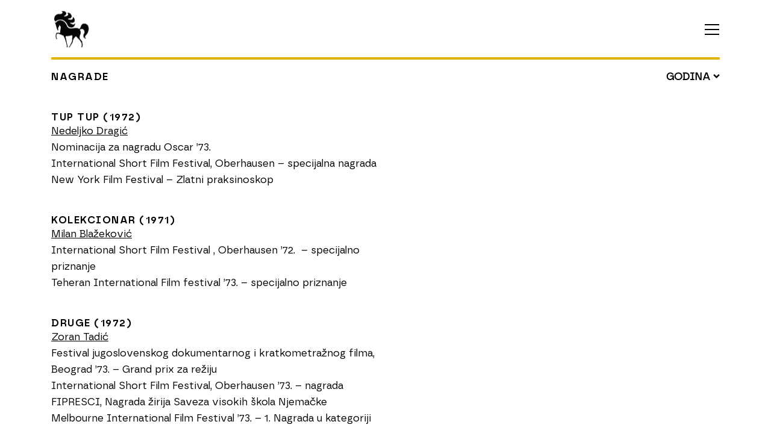

--- FILE ---
content_type: text/html; charset=UTF-8
request_url: https://zagrebfilm.hr/godine_nagrada/1973/
body_size: 12717
content:
<!DOCTYPE html>
<html lang="hr">
<head>
<meta charset="UTF-8">
<meta name="viewport" content="width=device-width, initial-scale=1">
<link rel="profile" href="http://gmpg.org/xfn/11">
<link rel="preconnect" href="https://fonts.googleapis.com">
<link rel="preconnect" href="https://fonts.gstatic.com" crossorigin>

<meta name='robots' content='index, follow, max-image-preview:large, max-snippet:-1, max-video-preview:-1' />
	<style>img:is([sizes="auto" i], [sizes^="auto," i]) { contain-intrinsic-size: 3000px 1500px }</style>
	
	<!-- This site is optimized with the Yoast SEO plugin v26.2 - https://yoast.com/wordpress/plugins/seo/ -->
	<title>1973 - Zagreb Film</title>
<link data-rocket-preload as="style" href="https://fonts.googleapis.com/css2?family=Roboto:ital,wght@0,400;0,500;0,700;0,900;1,400&#038;display=swap" rel="preload">
<link data-rocket-preload as="style" href="https://fonts.googleapis.com/css?family=Raleway%3A400%2C500%2C600%2C700%2C300%2C100%2C800%2C900%7COpen%20Sans%3A400%2C300%2C300italic%2C400italic%2C600%2C600italic%2C700%2C700italic&#038;subset=latin%2Clatin-ext&#038;display=swap" rel="preload">
<link href="https://fonts.googleapis.com/css2?family=Roboto:ital,wght@0,400;0,500;0,700;0,900;1,400&#038;display=swap" media="print" onload="this.media=&#039;all&#039;" rel="stylesheet">
<noscript><link rel="stylesheet" href="https://fonts.googleapis.com/css2?family=Roboto:ital,wght@0,400;0,500;0,700;0,900;1,400&#038;display=swap"></noscript>
<link href="https://fonts.googleapis.com/css?family=Raleway%3A400%2C500%2C600%2C700%2C300%2C100%2C800%2C900%7COpen%20Sans%3A400%2C300%2C300italic%2C400italic%2C600%2C600italic%2C700%2C700italic&#038;subset=latin%2Clatin-ext&#038;display=swap" media="print" onload="this.media=&#039;all&#039;" rel="stylesheet">
<noscript><link rel="stylesheet" href="https://fonts.googleapis.com/css?family=Raleway%3A400%2C500%2C600%2C700%2C300%2C100%2C800%2C900%7COpen%20Sans%3A400%2C300%2C300italic%2C400italic%2C600%2C600italic%2C700%2C700italic&#038;subset=latin%2Clatin-ext&#038;display=swap"></noscript>
	<link rel="canonical" href="https://zagrebfilm.hr/godine_nagrada/1973/" />
	<meta property="og:locale" content="hr_HR" />
	<meta property="og:type" content="article" />
	<meta property="og:title" content="1973 - Zagreb Film" />
	<meta property="og:url" content="https://zagrebfilm.hr/godine_nagrada/1973/" />
	<meta property="og:site_name" content="Zagreb Film" />
	<meta name="twitter:card" content="summary_large_image" />
	<meta name="twitter:site" content="@ZagrebFilmHR" />
	<script type="application/ld+json" class="yoast-schema-graph">{"@context":"https://schema.org","@graph":[{"@type":"CollectionPage","@id":"https://zagrebfilm.hr/godine_nagrada/1973/","url":"https://zagrebfilm.hr/godine_nagrada/1973/","name":"1973 - Zagreb Film","isPartOf":{"@id":"https://zagrebfilm.hr/#website"},"primaryImageOfPage":{"@id":"https://zagrebfilm.hr/godine_nagrada/1973/#primaryimage"},"image":{"@id":"https://zagrebfilm.hr/godine_nagrada/1973/#primaryimage"},"thumbnailUrl":"https://zagrebfilm.hr/wp-content/uploads/2023/02/tup-tup_2023-03-08-at-16.20.04.jpg","breadcrumb":{"@id":"https://zagrebfilm.hr/godine_nagrada/1973/#breadcrumb"},"inLanguage":"hr"},{"@type":"ImageObject","inLanguage":"hr","@id":"https://zagrebfilm.hr/godine_nagrada/1973/#primaryimage","url":"https://zagrebfilm.hr/wp-content/uploads/2023/02/tup-tup_2023-03-08-at-16.20.04.jpg","contentUrl":"https://zagrebfilm.hr/wp-content/uploads/2023/02/tup-tup_2023-03-08-at-16.20.04.jpg","width":1000,"height":563},{"@type":"BreadcrumbList","@id":"https://zagrebfilm.hr/godine_nagrada/1973/#breadcrumb","itemListElement":[{"@type":"ListItem","position":1,"name":"Početna stranica","item":"https://zagrebfilm.hr/"},{"@type":"ListItem","position":2,"name":"1973"}]},{"@type":"WebSite","@id":"https://zagrebfilm.hr/#website","url":"https://zagrebfilm.hr/","name":"Zagreb Film","description":"Vi&scaron;e od 60 godina uspjeha","publisher":{"@id":"https://zagrebfilm.hr/#organization"},"potentialAction":[{"@type":"SearchAction","target":{"@type":"EntryPoint","urlTemplate":"https://zagrebfilm.hr/?s={search_term_string}"},"query-input":{"@type":"PropertyValueSpecification","valueRequired":true,"valueName":"search_term_string"}}],"inLanguage":"hr"},{"@type":"Organization","@id":"https://zagrebfilm.hr/#organization","name":"Zagreb Film","url":"https://zagrebfilm.hr/","logo":{"@type":"ImageObject","inLanguage":"hr","@id":"https://zagrebfilm.hr/#/schema/logo/image/","url":"https://zagrebfilm.hr/wp-content/uploads/2022/11/Zagreb-Film-logo.svg","contentUrl":"https://zagrebfilm.hr/wp-content/uploads/2022/11/Zagreb-Film-logo.svg","width":64,"height":61,"caption":"Zagreb Film"},"image":{"@id":"https://zagrebfilm.hr/#/schema/logo/image/"},"sameAs":["https://www.facebook.com/ZagrebFilmHR","https://x.com/ZagrebFilmHR","https://www.instagram.com/ZagrebFilmHR/"]}]}</script>
	<!-- / Yoast SEO plugin. -->


<link rel='dns-prefetch' href='//fonts.googleapis.com' />
<link href='https://fonts.gstatic.com' crossorigin rel='preconnect' />
<link rel="alternate" type="application/rss+xml" title="Zagreb Film &raquo; Kanal" href="https://zagrebfilm.hr/feed/" />
<link rel="alternate" type="application/rss+xml" title="Zagreb Film &raquo; 1973 Godina kanal" href="https://zagrebfilm.hr/godine_nagrada/1973/feed/" />
<style id='wp-emoji-styles-inline-css' type='text/css'>

	img.wp-smiley, img.emoji {
		display: inline !important;
		border: none !important;
		box-shadow: none !important;
		height: 1em !important;
		width: 1em !important;
		margin: 0 0.07em !important;
		vertical-align: -0.1em !important;
		background: none !important;
		padding: 0 !important;
	}
</style>
<link rel='stylesheet' id='wp-block-library-css' href='https://zagrebfilm.hr/wp-includes/css/dist/block-library/style.min.css?ver=6.8.3' type='text/css' media='all' />
<style id='classic-theme-styles-inline-css' type='text/css'>
/*! This file is auto-generated */
.wp-block-button__link{color:#fff;background-color:#32373c;border-radius:9999px;box-shadow:none;text-decoration:none;padding:calc(.667em + 2px) calc(1.333em + 2px);font-size:1.125em}.wp-block-file__button{background:#32373c;color:#fff;text-decoration:none}
</style>
<style id='global-styles-inline-css' type='text/css'>
:root{--wp--preset--aspect-ratio--square: 1;--wp--preset--aspect-ratio--4-3: 4/3;--wp--preset--aspect-ratio--3-4: 3/4;--wp--preset--aspect-ratio--3-2: 3/2;--wp--preset--aspect-ratio--2-3: 2/3;--wp--preset--aspect-ratio--16-9: 16/9;--wp--preset--aspect-ratio--9-16: 9/16;--wp--preset--color--black: #000000;--wp--preset--color--cyan-bluish-gray: #abb8c3;--wp--preset--color--white: #ffffff;--wp--preset--color--pale-pink: #f78da7;--wp--preset--color--vivid-red: #cf2e2e;--wp--preset--color--luminous-vivid-orange: #ff6900;--wp--preset--color--luminous-vivid-amber: #fcb900;--wp--preset--color--light-green-cyan: #7bdcb5;--wp--preset--color--vivid-green-cyan: #00d084;--wp--preset--color--pale-cyan-blue: #8ed1fc;--wp--preset--color--vivid-cyan-blue: #0693e3;--wp--preset--color--vivid-purple: #9b51e0;--wp--preset--gradient--vivid-cyan-blue-to-vivid-purple: linear-gradient(135deg,rgba(6,147,227,1) 0%,rgb(155,81,224) 100%);--wp--preset--gradient--light-green-cyan-to-vivid-green-cyan: linear-gradient(135deg,rgb(122,220,180) 0%,rgb(0,208,130) 100%);--wp--preset--gradient--luminous-vivid-amber-to-luminous-vivid-orange: linear-gradient(135deg,rgba(252,185,0,1) 0%,rgba(255,105,0,1) 100%);--wp--preset--gradient--luminous-vivid-orange-to-vivid-red: linear-gradient(135deg,rgba(255,105,0,1) 0%,rgb(207,46,46) 100%);--wp--preset--gradient--very-light-gray-to-cyan-bluish-gray: linear-gradient(135deg,rgb(238,238,238) 0%,rgb(169,184,195) 100%);--wp--preset--gradient--cool-to-warm-spectrum: linear-gradient(135deg,rgb(74,234,220) 0%,rgb(151,120,209) 20%,rgb(207,42,186) 40%,rgb(238,44,130) 60%,rgb(251,105,98) 80%,rgb(254,248,76) 100%);--wp--preset--gradient--blush-light-purple: linear-gradient(135deg,rgb(255,206,236) 0%,rgb(152,150,240) 100%);--wp--preset--gradient--blush-bordeaux: linear-gradient(135deg,rgb(254,205,165) 0%,rgb(254,45,45) 50%,rgb(107,0,62) 100%);--wp--preset--gradient--luminous-dusk: linear-gradient(135deg,rgb(255,203,112) 0%,rgb(199,81,192) 50%,rgb(65,88,208) 100%);--wp--preset--gradient--pale-ocean: linear-gradient(135deg,rgb(255,245,203) 0%,rgb(182,227,212) 50%,rgb(51,167,181) 100%);--wp--preset--gradient--electric-grass: linear-gradient(135deg,rgb(202,248,128) 0%,rgb(113,206,126) 100%);--wp--preset--gradient--midnight: linear-gradient(135deg,rgb(2,3,129) 0%,rgb(40,116,252) 100%);--wp--preset--font-size--small: 13px;--wp--preset--font-size--medium: 20px;--wp--preset--font-size--large: 36px;--wp--preset--font-size--x-large: 42px;--wp--preset--spacing--20: 0.44rem;--wp--preset--spacing--30: 0.67rem;--wp--preset--spacing--40: 1rem;--wp--preset--spacing--50: 1.5rem;--wp--preset--spacing--60: 2.25rem;--wp--preset--spacing--70: 3.38rem;--wp--preset--spacing--80: 5.06rem;--wp--preset--shadow--natural: 6px 6px 9px rgba(0, 0, 0, 0.2);--wp--preset--shadow--deep: 12px 12px 50px rgba(0, 0, 0, 0.4);--wp--preset--shadow--sharp: 6px 6px 0px rgba(0, 0, 0, 0.2);--wp--preset--shadow--outlined: 6px 6px 0px -3px rgba(255, 255, 255, 1), 6px 6px rgba(0, 0, 0, 1);--wp--preset--shadow--crisp: 6px 6px 0px rgba(0, 0, 0, 1);}:where(.is-layout-flex){gap: 0.5em;}:where(.is-layout-grid){gap: 0.5em;}body .is-layout-flex{display: flex;}.is-layout-flex{flex-wrap: wrap;align-items: center;}.is-layout-flex > :is(*, div){margin: 0;}body .is-layout-grid{display: grid;}.is-layout-grid > :is(*, div){margin: 0;}:where(.wp-block-columns.is-layout-flex){gap: 2em;}:where(.wp-block-columns.is-layout-grid){gap: 2em;}:where(.wp-block-post-template.is-layout-flex){gap: 1.25em;}:where(.wp-block-post-template.is-layout-grid){gap: 1.25em;}.has-black-color{color: var(--wp--preset--color--black) !important;}.has-cyan-bluish-gray-color{color: var(--wp--preset--color--cyan-bluish-gray) !important;}.has-white-color{color: var(--wp--preset--color--white) !important;}.has-pale-pink-color{color: var(--wp--preset--color--pale-pink) !important;}.has-vivid-red-color{color: var(--wp--preset--color--vivid-red) !important;}.has-luminous-vivid-orange-color{color: var(--wp--preset--color--luminous-vivid-orange) !important;}.has-luminous-vivid-amber-color{color: var(--wp--preset--color--luminous-vivid-amber) !important;}.has-light-green-cyan-color{color: var(--wp--preset--color--light-green-cyan) !important;}.has-vivid-green-cyan-color{color: var(--wp--preset--color--vivid-green-cyan) !important;}.has-pale-cyan-blue-color{color: var(--wp--preset--color--pale-cyan-blue) !important;}.has-vivid-cyan-blue-color{color: var(--wp--preset--color--vivid-cyan-blue) !important;}.has-vivid-purple-color{color: var(--wp--preset--color--vivid-purple) !important;}.has-black-background-color{background-color: var(--wp--preset--color--black) !important;}.has-cyan-bluish-gray-background-color{background-color: var(--wp--preset--color--cyan-bluish-gray) !important;}.has-white-background-color{background-color: var(--wp--preset--color--white) !important;}.has-pale-pink-background-color{background-color: var(--wp--preset--color--pale-pink) !important;}.has-vivid-red-background-color{background-color: var(--wp--preset--color--vivid-red) !important;}.has-luminous-vivid-orange-background-color{background-color: var(--wp--preset--color--luminous-vivid-orange) !important;}.has-luminous-vivid-amber-background-color{background-color: var(--wp--preset--color--luminous-vivid-amber) !important;}.has-light-green-cyan-background-color{background-color: var(--wp--preset--color--light-green-cyan) !important;}.has-vivid-green-cyan-background-color{background-color: var(--wp--preset--color--vivid-green-cyan) !important;}.has-pale-cyan-blue-background-color{background-color: var(--wp--preset--color--pale-cyan-blue) !important;}.has-vivid-cyan-blue-background-color{background-color: var(--wp--preset--color--vivid-cyan-blue) !important;}.has-vivid-purple-background-color{background-color: var(--wp--preset--color--vivid-purple) !important;}.has-black-border-color{border-color: var(--wp--preset--color--black) !important;}.has-cyan-bluish-gray-border-color{border-color: var(--wp--preset--color--cyan-bluish-gray) !important;}.has-white-border-color{border-color: var(--wp--preset--color--white) !important;}.has-pale-pink-border-color{border-color: var(--wp--preset--color--pale-pink) !important;}.has-vivid-red-border-color{border-color: var(--wp--preset--color--vivid-red) !important;}.has-luminous-vivid-orange-border-color{border-color: var(--wp--preset--color--luminous-vivid-orange) !important;}.has-luminous-vivid-amber-border-color{border-color: var(--wp--preset--color--luminous-vivid-amber) !important;}.has-light-green-cyan-border-color{border-color: var(--wp--preset--color--light-green-cyan) !important;}.has-vivid-green-cyan-border-color{border-color: var(--wp--preset--color--vivid-green-cyan) !important;}.has-pale-cyan-blue-border-color{border-color: var(--wp--preset--color--pale-cyan-blue) !important;}.has-vivid-cyan-blue-border-color{border-color: var(--wp--preset--color--vivid-cyan-blue) !important;}.has-vivid-purple-border-color{border-color: var(--wp--preset--color--vivid-purple) !important;}.has-vivid-cyan-blue-to-vivid-purple-gradient-background{background: var(--wp--preset--gradient--vivid-cyan-blue-to-vivid-purple) !important;}.has-light-green-cyan-to-vivid-green-cyan-gradient-background{background: var(--wp--preset--gradient--light-green-cyan-to-vivid-green-cyan) !important;}.has-luminous-vivid-amber-to-luminous-vivid-orange-gradient-background{background: var(--wp--preset--gradient--luminous-vivid-amber-to-luminous-vivid-orange) !important;}.has-luminous-vivid-orange-to-vivid-red-gradient-background{background: var(--wp--preset--gradient--luminous-vivid-orange-to-vivid-red) !important;}.has-very-light-gray-to-cyan-bluish-gray-gradient-background{background: var(--wp--preset--gradient--very-light-gray-to-cyan-bluish-gray) !important;}.has-cool-to-warm-spectrum-gradient-background{background: var(--wp--preset--gradient--cool-to-warm-spectrum) !important;}.has-blush-light-purple-gradient-background{background: var(--wp--preset--gradient--blush-light-purple) !important;}.has-blush-bordeaux-gradient-background{background: var(--wp--preset--gradient--blush-bordeaux) !important;}.has-luminous-dusk-gradient-background{background: var(--wp--preset--gradient--luminous-dusk) !important;}.has-pale-ocean-gradient-background{background: var(--wp--preset--gradient--pale-ocean) !important;}.has-electric-grass-gradient-background{background: var(--wp--preset--gradient--electric-grass) !important;}.has-midnight-gradient-background{background: var(--wp--preset--gradient--midnight) !important;}.has-small-font-size{font-size: var(--wp--preset--font-size--small) !important;}.has-medium-font-size{font-size: var(--wp--preset--font-size--medium) !important;}.has-large-font-size{font-size: var(--wp--preset--font-size--large) !important;}.has-x-large-font-size{font-size: var(--wp--preset--font-size--x-large) !important;}
:where(.wp-block-post-template.is-layout-flex){gap: 1.25em;}:where(.wp-block-post-template.is-layout-grid){gap: 1.25em;}
:where(.wp-block-columns.is-layout-flex){gap: 2em;}:where(.wp-block-columns.is-layout-grid){gap: 2em;}
:root :where(.wp-block-pullquote){font-size: 1.5em;line-height: 1.6;}
</style>
<link rel='stylesheet' id='wpml-legacy-horizontal-list-0-css' href='https://zagrebfilm.hr/wp-content/plugins/sitepress-multilingual-cms/templates/language-switchers/legacy-list-horizontal/style.min.css?ver=1' type='text/css' media='all' />

<link rel='stylesheet' id='onepress-animate-css' href='https://zagrebfilm.hr/wp-content/themes/onepress/assets/css/animate.min.css?ver=2.3.2' type='text/css' media='all' />
<link rel='stylesheet' id='onepress-bootstrap-css' href='https://zagrebfilm.hr/wp-content/themes/onepress/assets/css/bootstrap.min.css?ver=2.3.2' type='text/css' media='all' />
<link rel='stylesheet' id='onepress-style-css' href='https://zagrebfilm.hr/wp-content/themes/onepress/style.css?ver=6.8.3' type='text/css' media='all' />
<style id='onepress-style-inline-css' type='text/css'>
#main .video-section section.hero-slideshow-wrapper{background:transparent}.hero-slideshow-wrapper:after{position:absolute;top:0px;left:0px;width:100%;height:100%;background-color:rgba(0,0,0,0.3);display:block;content:""}.body-desktop .parallax-hero .hero-slideshow-wrapper:after{display:none!important}#parallax-hero>.parallax-bg::before{background-color:rgba(0,0,0,0.3);opacity:1}.body-desktop .parallax-hero .hero-slideshow-wrapper:after{display:none!important}a,.screen-reader-text:hover,.screen-reader-text:active,.screen-reader-text:focus,.header-social a,.onepress-menu a:hover,.onepress-menu ul li a:hover,.onepress-menu li.onepress-current-item>a,.onepress-menu ul li.current-menu-item>a,.onepress-menu>li a.menu-actived,.onepress-menu.onepress-menu-mobile li.onepress-current-item>a,.site-footer a,.site-footer .footer-social a:hover,.site-footer .btt a:hover,#comments .comment .comment-wrapper .comment-meta .comment-time:hover,#comments .comment .comment-wrapper .comment-meta .comment-reply-link:hover,#comments .comment .comment-wrapper .comment-meta .comment-edit-link:hover,.btn-theme-primary-outline,.sidebar .widget a:hover,.section-services .service-item .service-image i,.counter_item .counter__number,.team-member .member-thumb .member-profile a:hover,.icon-background-default{color:#000000}input[type="reset"],input[type="submit"],input[type="submit"],input[type="reset"]:hover,input[type="submit"]:hover,input[type="submit"]:hover .nav-links a:hover,.btn-theme-primary,.btn-theme-primary-outline:hover,.section-testimonials .card-theme-primary,.woocommerce #respond input#submit,.woocommerce a.button,.woocommerce button.button,.woocommerce input.button,.woocommerce button.button.alt,.pirate-forms-submit-button,.pirate-forms-submit-button:hover,input[type="reset"],input[type="submit"],input[type="submit"],.pirate-forms-submit-button,.contact-form div.wpforms-container-full .wpforms-form .wpforms-submit,.contact-form div.wpforms-container-full .wpforms-form .wpforms-submit:hover,.nav-links a:hover,.nav-links a.current,.nav-links .page-numbers:hover,.nav-links .page-numbers.current{background:#000000}.btn-theme-primary-outline,.btn-theme-primary-outline:hover,.pricing__item:hover,.section-testimonials .card-theme-primary,.entry-content blockquote{border-color:#000000}.feature-item:hover .icon-background-default{color:#000000}.site-footer .site-info,.site-footer .btt a{background-color:#230280}.site-footer .site-info{color:#ffffff}.site-footer .btt a,.site-footer .site-info a{color:#ffffff}.site-footer .btt a,.site-footer .site-info a{color:#ffffff}.site-footer .btt a:hover,.site-footer .site-info a:hover{color:#dbdbdb}#footer-widgets{color:#ffffff;background-color:#230280}#footer-widgets .sidebar .widget a{color:#ffffff}#footer-widgets .sidebar .widget a:hover{color:#dbdbdb}.gallery-carousel .g-item{padding:0px 10px}.gallery-carousel-wrap{margin-left:-10px;margin-right:-10px}.gallery-grid .g-item,.gallery-masonry .g-item .inner{padding:10px}.gallery-grid-wrap,.gallery-masonry-wrap{margin-left:-10px;margin-right:-10px}.gallery-justified-wrap{margin-left:-20px;margin-right:-20px}
</style>
<link rel='stylesheet' id='onepress-gallery-lightgallery-css' href='https://zagrebfilm.hr/wp-content/themes/onepress/assets/css/lightgallery.css?ver=6.8.3' type='text/css' media='all' />
<link rel='stylesheet' id='onepress-plus-style-css' href='https://zagrebfilm.hr/wp-content/plugins/onepress-plus/onepress-plus.css?ver=10' type='text/css' media='all' />
<script type="text/javascript" id="wpml-cookie-js-extra">
/* <![CDATA[ */
var wpml_cookies = {"wp-wpml_current_language":{"value":"hr","expires":1,"path":"\/"}};
var wpml_cookies = {"wp-wpml_current_language":{"value":"hr","expires":1,"path":"\/"}};
/* ]]> */
</script>
<script type="text/javascript" src="https://zagrebfilm.hr/wp-content/plugins/sitepress-multilingual-cms/res/js/cookies/language-cookie.js?ver=484900" id="wpml-cookie-js" defer="defer" data-wp-strategy="defer"></script>
<script type="text/javascript" src="https://zagrebfilm.hr/wp-includes/js/jquery/jquery.min.js?ver=3.7.1" id="jquery-core-js"></script>
<script type="text/javascript" src="https://zagrebfilm.hr/wp-includes/js/jquery/jquery-migrate.min.js?ver=3.4.1" id="jquery-migrate-js"></script>
<script type="text/javascript" id="my_loadmore-js-extra">
/* <![CDATA[ */
var misha_loadmore_params = {"ajaxurl":"https:\/\/zagrebfilm.hr\/wp-admin\/admin-ajax.php","posts":"{\"godine_nagrada\":\"1973\",\"error\":\"\",\"m\":\"\",\"p\":0,\"post_parent\":\"\",\"subpost\":\"\",\"subpost_id\":\"\",\"attachment\":\"\",\"attachment_id\":0,\"name\":\"\",\"pagename\":\"\",\"page_id\":0,\"second\":\"\",\"minute\":\"\",\"hour\":\"\",\"day\":0,\"monthnum\":0,\"year\":0,\"w\":0,\"category_name\":\"\",\"tag\":\"\",\"cat\":\"\",\"tag_id\":\"\",\"author\":\"\",\"author_name\":\"\",\"feed\":\"\",\"tb\":\"\",\"paged\":0,\"meta_key\":\"\",\"meta_value\":\"\",\"preview\":\"\",\"s\":\"\",\"sentence\":\"\",\"title\":\"\",\"fields\":\"all\",\"menu_order\":\"\",\"embed\":\"\",\"category__in\":[],\"category__not_in\":[],\"category__and\":[],\"post__in\":[],\"post__not_in\":[],\"post_name__in\":[],\"tag__in\":[],\"tag__not_in\":[],\"tag__and\":[],\"tag_slug__in\":[],\"tag_slug__and\":[],\"post_parent__in\":[],\"post_parent__not_in\":[],\"author__in\":[],\"author__not_in\":[],\"search_columns\":[],\"orderby\":\"menu_order\",\"order\":\"ASC\",\"ignore_sticky_posts\":false,\"suppress_filters\":false,\"cache_results\":true,\"update_post_term_cache\":true,\"update_menu_item_cache\":false,\"lazy_load_term_meta\":true,\"update_post_meta_cache\":true,\"post_type\":\"\",\"posts_per_page\":32,\"nopaging\":false,\"comments_per_page\":\"50\",\"no_found_rows\":false,\"taxonomy\":\"godine_nagrada\",\"term\":\"1973\"}","current_page":"1","max_page":"1"};
/* ]]> */
</script>
<script type="text/javascript" src="https://zagrebfilm.hr/wp-content/themes/onepress/assets/js/myloadmore.js?ver=6.8.3" id="my_loadmore-js"></script>
<script type="text/javascript" id="custom-js-js-extra">
/* <![CDATA[ */
var count_text = {"remain_text":"U\u010ditaj vi\u0161e"};
var count_text_2 = {"remain_text_2":"U\u010ditavanje"};
/* ]]> */
</script>
<script type="text/javascript" src="https://zagrebfilm.hrwww.mysite.com/assets/js/myloadmore.js?ver=6.8.3" id="custom-js-js"></script>
<link rel="https://api.w.org/" href="https://zagrebfilm.hr/wp-json/" /><link rel="alternate" title="JSON" type="application/json" href="https://zagrebfilm.hr/wp-json/wp/v2/godine_nagrada/110" /><link rel="EditURI" type="application/rsd+xml" title="RSD" href="https://zagrebfilm.hr/xmlrpc.php?rsd" />
<meta name="generator" content="WordPress 6.8.3" />
<meta name="generator" content="WPML ver:4.8.4 stt:22,1;" />
<link rel="icon" href="https://zagrebfilm.hr/wp-content/uploads/2022/11/Zagreb-Film-1.png" sizes="32x32" />
<link rel="icon" href="https://zagrebfilm.hr/wp-content/uploads/2022/11/Zagreb-Film-1.png" sizes="192x192" />
<link rel="apple-touch-icon" href="https://zagrebfilm.hr/wp-content/uploads/2022/11/Zagreb-Film-1.png" />
<meta name="msapplication-TileImage" content="https://zagrebfilm.hr/wp-content/uploads/2022/11/Zagreb-Film-1.png" />
<meta name="generator" content="WP Rocket 3.20.0.3" data-wpr-features="wpr_preload_links wpr_desktop" /></head>

<body class="archive tax-godine_nagrada term-110 wp-custom-logo wp-theme-onepress group-blog">
<div data-rocket-location-hash="57eb0956558bf7ad8062fd5c02b81560" id="page" class="hfeed site">
	<a class="skip-link screen-reader-text" href="#content">Preskoči na sadržaj</a>
	<div data-rocket-location-hash="df3484103a04d6e0008c4c48a6bd1c7f" id="header-section" class="h-on-top no-transparent">		<header data-rocket-location-hash="2a201d6678b4f0c3de1c9441d2767334" id="masthead" class="site-header header-contained no-sticky no-scroll no-t h-on-top" role="banner">
			<div class="container">
            	<div class="search-bar">
                	<a href="#0" id="search-toggle">
 <svg version="1.1" id="Layer_1" xmlns="http://www.w3.org/2000/svg" xmlns:xlink="http://www.w3.org/1999/xlink" x="0px" y="0px"
	 viewBox="0 0 18 18" style="enable-background:new 0 0 18 18;" xml:space="preserve">
<style type="text/css">
	.st0{stroke:#000000;stroke-width:0.2;}
</style>
<path class="st0" d="M15.7,17L15.7,17h0.1l1.1-1.1l0.1-0.1L17,15.7l-4.5-4.4c0.5-0.6,0.8-1.2,1-1.9c0.2-0.7,0.4-1.4,0.4-2.1
	c0-1.8-0.6-3.4-1.9-4.7c-1.3-1.3-2.8-1.9-4.7-1.9c-1.8,0-3.4,0.6-4.7,1.9C1.3,3.9,0.7,5.4,0.7,7.3c0,1.8,0.6,3.4,1.9,4.7
	c1.3,1.3,2.9,1.9,4.7,1.9c0.8,0,1.5-0.1,2.2-0.4c0.7-0.2,1.2-0.6,1.7-1L15.7,17z M10.7,10.7c-0.9,1-2.1,1.4-3.4,1.4
	c-1.4,0-2.5-0.5-3.5-1.4c-1-1-1.4-2.1-1.4-3.5c0-1.3,0.5-2.5,1.4-3.5c1-1,2.1-1.4,3.5-1.4c1.3,0,2.5,0.5,3.4,1.4
	c0.9,1,1.4,2.1,1.4,3.5S11.7,9.8,10.7,10.7z"/>
</svg>
					</a>
                </div>
            	<!--<div class="languages">
                	                </div>-->
				<div class="site-branding">
				<div class="site-brand-inner has-logo-img no-desc"><div class="site-logo-div"><a href="https://zagrebfilm.hr/" class="custom-logo-link  no-t-logo" rel="home" itemprop="url"><img width="64" height="61" src="https://zagrebfilm.hr/wp-content/uploads/2022/11/Zagreb-Film-logo.svg" class="custom-logo" alt="zagreb film" itemprop="logo" decoding="async" /></a></div></div>				</div>
				<div class="header-right-wrapper">
					<a href="#0" id="nav-toggle">Izbornik<span></span></a>
					<nav id="site-navigation" class="main-navigation" role="navigation">
						<ul class="onepress-menu">
							<li id="menu-item-151" class="menu-item menu-item-type-taxonomy menu-item-object-category menu-item-151"><a href="https://zagrebfilm.hr/kategorije/vijesti/">Vijesti</a></li>
<li id="menu-item-152" class="menu-item menu-item-type-post_type_archive menu-item-object-filmovi menu-item-152"><a href="https://zagrebfilm.hr/filmovi/">Katalog</a></li>
<li id="menu-item-2169" class="menu-item menu-item-type-post_type menu-item-object-page menu-item-2169"><a href="https://zagrebfilm.hr/filmografija/">Filmografija</a></li>
<li id="menu-item-284" class="menu-item menu-item-type-post_type_archive menu-item-object-autori menu-item-284"><a href="https://zagrebfilm.hr/autori/">Autori</a></li>
<li id="menu-item-473" class="menu-item menu-item-type-taxonomy menu-item-object-status_filma menu-item-473"><a href="https://zagrebfilm.hr/status_filma/nagradeni-filmovi/">Nagrade</a></li>
<li id="menu-item-2803" class="menu-item menu-item-type-taxonomy menu-item-object-category menu-item-2803"><a href="https://zagrebfilm.hr/kategorije/kriticka-misao/">Kritička misao</a></li>
<li id="menu-item-240" class="menu-item menu-item-type-post_type menu-item-object-page menu-item-240"><a href="https://zagrebfilm.hr/sto-radimo/">Što radimo</a></li>
<li id="menu-item-239" class="menu-item menu-item-type-post_type menu-item-object-page menu-item-239"><a href="https://zagrebfilm.hr/o-nama/">O nama</a></li>
<li id="menu-item-243" class="menu-item menu-item-type-post_type menu-item-object-page menu-item-243"><a href="https://zagrebfilm.hr/kontakt/">Kontakt</a></li>
                            <!--<li class="languages menu-item menu-item-type-post_type menu-item-object-page" style="display:none;">
                                                            </li>-->
						</ul>
					</nav>
					
				</div>
			</div>
		</header>
		</div><div data-rocket-location-hash="9aeef69b3a30307314ed240f74205056" id="content" class="site-content">
	<div data-rocket-location-hash="53c22dd0f9a883554c35a6409d9f97ea" id="content-inside" class="container ">
        <div class="heading filter">
            <div class="section-title-area clearfix">
                <h2 class="section-title">
                	<a href="https://zagrebfilm.hr/status_filma/nagradeni-filmovi/">
						Nagrade                    </a>    
                </h2>
                <div class="asr-filter-div"> 
	<a class="btn-clear" data-toggle="collapse" href="#filter-1" role="button" aria-expanded="false" aria-controls="collapseExample">
  		Godina  	</a>
    <div id="filter-1" class="filters collapse">
    <div class="card card-body">
      <div class="custom-scrollbar">
          <ul>
            <li class="reset-tax"> 
                <a href="https://zagrebfilm.hr/status_filma/nagradeni-filmovi/">
                    Prikaži sve                </a> 
            </li>
                        <li class="asr_texonomy" data_id="150"> <a href="https://zagrebfilm.hr/godine_nagrada/2022"> 2022 </a> </li>
                        <li class="asr_texonomy" data_id="145"> <a href="https://zagrebfilm.hr/godine_nagrada/2001"> 2001 </a> </li>
                        <li class="asr_texonomy" data_id="144"> <a href="https://zagrebfilm.hr/godine_nagrada/2000"> 2000 </a> </li>
                        <li class="asr_texonomy" data_id="143"> <a href="https://zagrebfilm.hr/godine_nagrada/1999"> 1999 </a> </li>
                        <li class="asr_texonomy" data_id="142"> <a href="https://zagrebfilm.hr/godine_nagrada/1997"> 1997 </a> </li>
                        <li class="asr_texonomy" data_id="141"> <a href="https://zagrebfilm.hr/godine_nagrada/1990"> 1990 </a> </li>
                        <li class="asr_texonomy" data_id="140"> <a href="https://zagrebfilm.hr/godine_nagrada/1989"> 1989 </a> </li>
                        <li class="asr_texonomy" data_id="139"> <a href="https://zagrebfilm.hr/godine_nagrada/1988"> 1988 </a> </li>
                        <li class="asr_texonomy" data_id="137"> <a href="https://zagrebfilm.hr/godine_nagrada/1987"> 1987 </a> </li>
                        <li class="asr_texonomy" data_id="136"> <a href="https://zagrebfilm.hr/godine_nagrada/1986"> 1986 </a> </li>
                        <li class="asr_texonomy" data_id="133"> <a href="https://zagrebfilm.hr/godine_nagrada/1985"> 1985 </a> </li>
                        <li class="asr_texonomy" data_id="135"> <a href="https://zagrebfilm.hr/godine_nagrada/1984"> 1984 </a> </li>
                        <li class="asr_texonomy" data_id="130"> <a href="https://zagrebfilm.hr/godine_nagrada/1983"> 1983 </a> </li>
                        <li class="asr_texonomy" data_id="131"> <a href="https://zagrebfilm.hr/godine_nagrada/1982"> 1982 </a> </li>
                        <li class="asr_texonomy" data_id="120"> <a href="https://zagrebfilm.hr/godine_nagrada/1981"> 1981 </a> </li>
                        <li class="asr_texonomy" data_id="119"> <a href="https://zagrebfilm.hr/godine_nagrada/1980"> 1980 </a> </li>
                        <li class="asr_texonomy" data_id="148"> <a href="https://zagrebfilm.hr/godine_nagrada/1979"> 1979 </a> </li>
                        <li class="asr_texonomy" data_id="109"> <a href="https://zagrebfilm.hr/godine_nagrada/1978"> 1978 </a> </li>
                        <li class="asr_texonomy" data_id="134"> <a href="https://zagrebfilm.hr/godine_nagrada/1976"> 1976 </a> </li>
                        <li class="asr_texonomy" data_id="146"> <a href="https://zagrebfilm.hr/godine_nagrada/1975"> 1975 </a> </li>
                        <li class="asr_texonomy" data_id="111"> <a href="https://zagrebfilm.hr/godine_nagrada/1974"> 1974 </a> </li>
                        <li class="asr_texonomy" data_id="110"> <a href="https://zagrebfilm.hr/godine_nagrada/1973"> 1973 </a> </li>
                        <li class="asr_texonomy" data_id="147"> <a href="https://zagrebfilm.hr/godine_nagrada/1972"> 1972 </a> </li>
                        <li class="asr_texonomy" data_id="129"> <a href="https://zagrebfilm.hr/godine_nagrada/1971"> 1971 </a> </li>
                        <li class="asr_texonomy" data_id="138"> <a href="https://zagrebfilm.hr/godine_nagrada/1970"> 1970 </a> </li>
                        <li class="asr_texonomy" data_id="126"> <a href="https://zagrebfilm.hr/godine_nagrada/1969"> 1969 </a> </li>
                        <li class="asr_texonomy" data_id="132"> <a href="https://zagrebfilm.hr/godine_nagrada/1968"> 1968 </a> </li>
                        <li class="asr_texonomy" data_id="113"> <a href="https://zagrebfilm.hr/godine_nagrada/1967"> 1967 </a> </li>
                        <li class="asr_texonomy" data_id="112"> <a href="https://zagrebfilm.hr/godine_nagrada/1966"> 1966 </a> </li>
                        <li class="asr_texonomy" data_id="128"> <a href="https://zagrebfilm.hr/godine_nagrada/1965"> 1965 </a> </li>
                        <li class="asr_texonomy" data_id="127"> <a href="https://zagrebfilm.hr/godine_nagrada/1964"> 1964 </a> </li>
                        <li class="asr_texonomy" data_id="116"> <a href="https://zagrebfilm.hr/godine_nagrada/1963"> 1963 </a> </li>
                        <li class="asr_texonomy" data_id="118"> <a href="https://zagrebfilm.hr/godine_nagrada/1962"> 1962 </a> </li>
                        <li class="asr_texonomy" data_id="125"> <a href="https://zagrebfilm.hr/godine_nagrada/1961"> 1961 </a> </li>
                        <li class="asr_texonomy" data_id="124"> <a href="https://zagrebfilm.hr/godine_nagrada/1960"> 1960 </a> </li>
                        <li class="asr_texonomy" data_id="123"> <a href="https://zagrebfilm.hr/godine_nagrada/1959"> 1959 </a> </li>
                        <li class="asr_texonomy" data_id="122"> <a href="https://zagrebfilm.hr/godine_nagrada/1958"> 1958 </a> </li>
                        <li class="asr_texonomy" data_id="121"> <a href="https://zagrebfilm.hr/godine_nagrada/1957"> 1957 </a> </li>
                      </ul>
        </div>  
     </div>
  </div>
</div>
            </div>
        </div>
        <div id="primary" class="content-area">
				<main id="main" class="site-main" role="main">
									<div class="row"> 
                        <div class="col-md-10 col-lg-8 col-xl-6"> 
							                                
<div class="award-item movie-info">
    <h4><a href="https://zagrebfilm.hr/filmovi/tup-tup/">Tup Tup</a> <span>(1972)</span></h4>
                    	                                                                <div class="value 779">
											                                                                                                      <a href="https://zagrebfilm.hr/autori/dragic-nedeljko/">
                                                      <span class="separate">
                                                      Nedeljko Dragić</span></a><br>
                                                                                                                                            											                                    </div>
                                            
                                                         
                            <p>Nominacija za nagradu Oscar &#8217;73.<br />
International Short Film Festival, Oberhausen – specijalna nagrada<br />
New York Film Festival – Zlatni praksinoskop</p>
   
     
</div>
                                                            
<div class="award-item movie-info">
    <h4><a href="https://zagrebfilm.hr/filmovi/kolekcionar/">Kolekcionar</a> <span>(1971)</span></h4>
                    	                                                                <div class="value 769">
											                                                                                                      <a href="https://zagrebfilm.hr/autori/blazekovic-milan/">
                                                      <span class="separate">
                                                      Milan Blažeković</span></a><br>
                                                                                                                                            											                                    </div>
                                            
                                                         
                            <p>International Short Film Festival , Oberhausen &#8217;72.  – specijalno priznanje<br />
Teheran International Film festival &#8217;73. – specijalno priznanje</p>
   
     
</div>
                                                            
<div class="award-item movie-info">
    <h4><a href="https://zagrebfilm.hr/filmovi/druge/">Druge</a> <span>(1972)</span></h4>
                    	                                                                <div class="value 680">
											                                                                                                      <a href="https://zagrebfilm.hr/autori/tadic-zoran/">
                                                      <span class="separate">
                                                      Zoran Tadić</span></a><br>
                                                                                                                                            											                                    </div>
                                            
                                                         
                            <p>Festival jugoslovenskog dokumentarnog i kratkometražnog filma, Beograd &#8217;73. – Grand prix za režiju<br />
International Short Film Festival, Oberhausen &#8217;73. – nagrada FIPRESCI, Nagrada žirija Saveza visokih škola Njemačke<br />
Melbourne International Film Festival &#8217;73. – 1. Nagrada u kategoriji</p>
   
     
</div>
                                                    </div>
                  	</div>          
				
				</main>
			</div>
	</div>
</div>
    <div data-rocket-location-hash="401bd81ac8e023a7dcdd5133ae1f3dad" class="container footer">
	<footer id="colophon" class="site-footer" role="contentinfo">
					<div id="footer-widgets" class="footer-widgets">
				<div class="container">
					<div class="row">
														<div id="footer-1" class="col-md-9 col-sm-12 footer-column widget-area sidebar" role="complementary">
									<aside id="nav_menu-2" class="footer-widget widget widget_nav_menu"><div class="menu-footer-1-container"><ul id="menu-footer-1" class="menu"><li id="menu-item-201" class="menu-item menu-item-type-taxonomy menu-item-object-category menu-item-201"><a href="https://zagrebfilm.hr/kategorije/vijesti/">Vijesti</a></li>
<li id="menu-item-200" class="menu-item menu-item-type-post_type_archive menu-item-object-filmovi menu-item-has-children menu-item-200"><a href="https://zagrebfilm.hr/filmovi/">Katalog</a>
<ul class="sub-menu">
	<li id="menu-item-197" class="menu-item menu-item-type-taxonomy menu-item-object-status_filma menu-item-197"><a href="https://zagrebfilm.hr/status_filma/filmovi-u-distribuciji/">Filmovi u distribuciji</a></li>
	<li id="menu-item-198" class="menu-item menu-item-type-taxonomy menu-item-object-status_filma menu-item-198"><a href="https://zagrebfilm.hr/status_filma/filmovi-u-produkciji/">Filmovi u produkciji</a></li>
	<li id="menu-item-191" class="menu-item menu-item-type-taxonomy menu-item-object-vrsta_filma menu-item-191"><a href="https://zagrebfilm.hr/vrsta_filma/animirani-filmovi/">Animirani filmovi</a></li>
	<li id="menu-item-192" class="menu-item menu-item-type-taxonomy menu-item-object-vrsta_filma menu-item-192"><a href="https://zagrebfilm.hr/vrsta_filma/animirani-serijali/">Animirani serijali</a></li>
	<li id="menu-item-193" class="menu-item menu-item-type-taxonomy menu-item-object-vrsta_filma menu-item-193"><a href="https://zagrebfilm.hr/vrsta_filma/dokumentarni-filmovi/">Dokumentarni filmovi</a></li>
	<li id="menu-item-195" class="menu-item menu-item-type-taxonomy menu-item-object-vrsta_filma menu-item-195"><a href="https://zagrebfilm.hr/vrsta_filma/igrani-filmovi/">Igrani filmovi</a></li>
	<li id="menu-item-196" class="menu-item menu-item-type-taxonomy menu-item-object-vrsta_filma menu-item-196"><a href="https://zagrebfilm.hr/vrsta_filma/obrazovni-filmovi/">Obrazovni filmovi</a></li>
</ul>
</li>
</ul></div></aside><aside id="nav_menu-3" class="footer-widget widget widget_nav_menu"><div class="menu-footer-2-container"><ul id="menu-footer-2" class="menu"><li id="menu-item-253" class="menu-item menu-item-type-post_type_archive menu-item-object-autori menu-item-253"><a href="https://zagrebfilm.hr/autori/">Autori</a></li>
<li id="menu-item-254" class="menu-item menu-item-type-post_type menu-item-object-page menu-item-254"><a href="https://zagrebfilm.hr/sto-radimo/">Što radimo</a></li>
<li id="menu-item-257" class="menu-item menu-item-type-post_type menu-item-object-page menu-item-257"><a href="https://zagrebfilm.hr/o-nama/">O nama</a></li>
</ul></div></aside><aside id="nav_menu-4" class="footer-widget widget widget_nav_menu"><div class="menu-footer-3-container"><ul id="menu-footer-3" class="menu"><li id="menu-item-268" class="menu-item menu-item-type-taxonomy menu-item-object-category menu-item-268"><a href="https://zagrebfilm.hr/kategorije/natjecaji/">Natječaji</a></li>
<li id="menu-item-266" class="menu-item menu-item-type-post_type menu-item-object-page menu-item-266"><a href="https://zagrebfilm.hr/sluzbene-informacije/">Službene informacije</a></li>
<li id="menu-item-267" class="menu-item menu-item-type-post_type menu-item-object-page menu-item-267"><a href="https://zagrebfilm.hr/kontakt/">Kontakt</a></li>
</ul></div></aside>								</div>
																<div id="footer-2" class="col-md-3 col-sm-12 footer-column widget-area sidebar" role="complementary">
									<aside id="custom_html-2" class="widget_text footer-widget widget widget_custom_html"><h2 class="widget-title">Pratite nas</h2><div class="textwidget custom-html-widget"><div class="socials">
<a href="https://www.facebook.com/ZagrebFilmHR"><img src="https://zagrebfilm.hr/wp-content/uploads/2022/12/fb.svg" alt="zagreb film facebook"></a>
<a href="https://www.instagram.com/ZagrebFilmHR/"><img src="https://zagrebfilm.hr/wp-content/uploads/2022/12/instagram.svg" alt="zagreb film finstagram"></a>
<a href="https://twitter.com/ZagrebFilmHR"><img src="https://zagrebfilm.hr/wp-content/uploads/2023/03/ZgTwitter-01.svg" alt="zagreb film twitter"></a>
</div></div></aside><aside id="text-2" class="footer-widget widget widget_text">			<div class="textwidget"><p>Vlaška 70, 10000 Zagreb<br />
zagrebfilm@zagrebfilm.hr<br />
www.zagrebfilm.hr</p>
<p><a href="https://parabureau.com" target="_blank"><img decoding="async" class="alignnone size-thumbnail wp-image-1868" src="https://zagrebfilm.hr/wp-content/uploads/2023/04/DesignByParabureau-01.svg" alt="parabiureau design agency"style="width:auto; height:16px;"/></a></p>
</div>
		</aside>								</div>
													</div>
				</div>
			</div>
				 
	</footer>
    </div>
	</div>


<script type="speculationrules">
{"prefetch":[{"source":"document","where":{"and":[{"href_matches":"\/*"},{"not":{"href_matches":["\/wp-*.php","\/wp-admin\/*","\/wp-content\/uploads\/*","\/wp-content\/*","\/wp-content\/plugins\/*","\/wp-content\/themes\/onepress\/*","\/*\\?(.+)"]}},{"not":{"selector_matches":"a[rel~=\"nofollow\"]"}},{"not":{"selector_matches":".no-prefetch, .no-prefetch a"}}]},"eagerness":"conservative"}]}
</script>
<script type="text/javascript" id="rocket-browser-checker-js-after">
/* <![CDATA[ */
"use strict";var _createClass=function(){function defineProperties(target,props){for(var i=0;i<props.length;i++){var descriptor=props[i];descriptor.enumerable=descriptor.enumerable||!1,descriptor.configurable=!0,"value"in descriptor&&(descriptor.writable=!0),Object.defineProperty(target,descriptor.key,descriptor)}}return function(Constructor,protoProps,staticProps){return protoProps&&defineProperties(Constructor.prototype,protoProps),staticProps&&defineProperties(Constructor,staticProps),Constructor}}();function _classCallCheck(instance,Constructor){if(!(instance instanceof Constructor))throw new TypeError("Cannot call a class as a function")}var RocketBrowserCompatibilityChecker=function(){function RocketBrowserCompatibilityChecker(options){_classCallCheck(this,RocketBrowserCompatibilityChecker),this.passiveSupported=!1,this._checkPassiveOption(this),this.options=!!this.passiveSupported&&options}return _createClass(RocketBrowserCompatibilityChecker,[{key:"_checkPassiveOption",value:function(self){try{var options={get passive(){return!(self.passiveSupported=!0)}};window.addEventListener("test",null,options),window.removeEventListener("test",null,options)}catch(err){self.passiveSupported=!1}}},{key:"initRequestIdleCallback",value:function(){!1 in window&&(window.requestIdleCallback=function(cb){var start=Date.now();return setTimeout(function(){cb({didTimeout:!1,timeRemaining:function(){return Math.max(0,50-(Date.now()-start))}})},1)}),!1 in window&&(window.cancelIdleCallback=function(id){return clearTimeout(id)})}},{key:"isDataSaverModeOn",value:function(){return"connection"in navigator&&!0===navigator.connection.saveData}},{key:"supportsLinkPrefetch",value:function(){var elem=document.createElement("link");return elem.relList&&elem.relList.supports&&elem.relList.supports("prefetch")&&window.IntersectionObserver&&"isIntersecting"in IntersectionObserverEntry.prototype}},{key:"isSlowConnection",value:function(){return"connection"in navigator&&"effectiveType"in navigator.connection&&("2g"===navigator.connection.effectiveType||"slow-2g"===navigator.connection.effectiveType)}}]),RocketBrowserCompatibilityChecker}();
/* ]]> */
</script>
<script type="text/javascript" id="rocket-preload-links-js-extra">
/* <![CDATA[ */
var RocketPreloadLinksConfig = {"excludeUris":"\/(?:.+\/)?feed(?:\/(?:.+\/?)?)?$|\/(?:.+\/)?embed\/|\/(index.php\/)?(.*)wp-json(\/.*|$)|\/refer\/|\/go\/|\/recommend\/|\/recommends\/","usesTrailingSlash":"1","imageExt":"jpg|jpeg|gif|png|tiff|bmp|webp|avif|pdf|doc|docx|xls|xlsx|php","fileExt":"jpg|jpeg|gif|png|tiff|bmp|webp|avif|pdf|doc|docx|xls|xlsx|php|html|htm","siteUrl":"https:\/\/zagrebfilm.hr","onHoverDelay":"100","rateThrottle":"3"};
/* ]]> */
</script>
<script type="text/javascript" id="rocket-preload-links-js-after">
/* <![CDATA[ */
(function() {
"use strict";var r="function"==typeof Symbol&&"symbol"==typeof Symbol.iterator?function(e){return typeof e}:function(e){return e&&"function"==typeof Symbol&&e.constructor===Symbol&&e!==Symbol.prototype?"symbol":typeof e},e=function(){function i(e,t){for(var n=0;n<t.length;n++){var i=t[n];i.enumerable=i.enumerable||!1,i.configurable=!0,"value"in i&&(i.writable=!0),Object.defineProperty(e,i.key,i)}}return function(e,t,n){return t&&i(e.prototype,t),n&&i(e,n),e}}();function i(e,t){if(!(e instanceof t))throw new TypeError("Cannot call a class as a function")}var t=function(){function n(e,t){i(this,n),this.browser=e,this.config=t,this.options=this.browser.options,this.prefetched=new Set,this.eventTime=null,this.threshold=1111,this.numOnHover=0}return e(n,[{key:"init",value:function(){!this.browser.supportsLinkPrefetch()||this.browser.isDataSaverModeOn()||this.browser.isSlowConnection()||(this.regex={excludeUris:RegExp(this.config.excludeUris,"i"),images:RegExp(".("+this.config.imageExt+")$","i"),fileExt:RegExp(".("+this.config.fileExt+")$","i")},this._initListeners(this))}},{key:"_initListeners",value:function(e){-1<this.config.onHoverDelay&&document.addEventListener("mouseover",e.listener.bind(e),e.listenerOptions),document.addEventListener("mousedown",e.listener.bind(e),e.listenerOptions),document.addEventListener("touchstart",e.listener.bind(e),e.listenerOptions)}},{key:"listener",value:function(e){var t=e.target.closest("a"),n=this._prepareUrl(t);if(null!==n)switch(e.type){case"mousedown":case"touchstart":this._addPrefetchLink(n);break;case"mouseover":this._earlyPrefetch(t,n,"mouseout")}}},{key:"_earlyPrefetch",value:function(t,e,n){var i=this,r=setTimeout(function(){if(r=null,0===i.numOnHover)setTimeout(function(){return i.numOnHover=0},1e3);else if(i.numOnHover>i.config.rateThrottle)return;i.numOnHover++,i._addPrefetchLink(e)},this.config.onHoverDelay);t.addEventListener(n,function e(){t.removeEventListener(n,e,{passive:!0}),null!==r&&(clearTimeout(r),r=null)},{passive:!0})}},{key:"_addPrefetchLink",value:function(i){return this.prefetched.add(i.href),new Promise(function(e,t){var n=document.createElement("link");n.rel="prefetch",n.href=i.href,n.onload=e,n.onerror=t,document.head.appendChild(n)}).catch(function(){})}},{key:"_prepareUrl",value:function(e){if(null===e||"object"!==(void 0===e?"undefined":r(e))||!1 in e||-1===["http:","https:"].indexOf(e.protocol))return null;var t=e.href.substring(0,this.config.siteUrl.length),n=this._getPathname(e.href,t),i={original:e.href,protocol:e.protocol,origin:t,pathname:n,href:t+n};return this._isLinkOk(i)?i:null}},{key:"_getPathname",value:function(e,t){var n=t?e.substring(this.config.siteUrl.length):e;return n.startsWith("/")||(n="/"+n),this._shouldAddTrailingSlash(n)?n+"/":n}},{key:"_shouldAddTrailingSlash",value:function(e){return this.config.usesTrailingSlash&&!e.endsWith("/")&&!this.regex.fileExt.test(e)}},{key:"_isLinkOk",value:function(e){return null!==e&&"object"===(void 0===e?"undefined":r(e))&&(!this.prefetched.has(e.href)&&e.origin===this.config.siteUrl&&-1===e.href.indexOf("?")&&-1===e.href.indexOf("#")&&!this.regex.excludeUris.test(e.href)&&!this.regex.images.test(e.href))}}],[{key:"run",value:function(){"undefined"!=typeof RocketPreloadLinksConfig&&new n(new RocketBrowserCompatibilityChecker({capture:!0,passive:!0}),RocketPreloadLinksConfig).init()}}]),n}();t.run();
}());
/* ]]> */
</script>
<script type="text/javascript" src="https://zagrebfilm.hr/wp-content/themes/onepress/assets/js/plugins.js?ver=2.3.2" id="onepress-js-plugins-js"></script>
<script type="text/javascript" src="https://zagrebfilm.hr/wp-content/themes/onepress/assets/js/bootstrap.min.js?ver=2.3.2" id="onepress-js-bootstrap-js"></script>
<script type="text/javascript" src="https://zagrebfilm.hr/wp-content/themes/onepress/assets/js/isotope.pkgd.min.js?ver=2.3.2" id="onepress-gallery-masonry-js"></script>
<script type="text/javascript" src="https://zagrebfilm.hr/wp-content/themes/onepress/assets/js/owl.carousel.min.js?ver=2.3.2" id="onepress-gallery-carousel-js"></script>
<script type="text/javascript" id="onepress-theme-js-extra">
/* <![CDATA[ */
var onepress_js_settings = {"onepress_disable_animation":"","onepress_disable_sticky_header":"1","onepress_vertical_align_menu":"","hero_animation":"flipInX","hero_speed":"5000","hero_fade":"750","submenu_width":"0","hero_duration":"5000","hero_disable_preload":"","disabled_google_font":"","is_home":"","gallery_enable":"1","is_rtl":""};
/* ]]> */
</script>
<script type="text/javascript" src="https://zagrebfilm.hr/wp-content/themes/onepress/assets/js/theme.js?ver=2.3.2" id="onepress-theme-js"></script>
<script type="text/javascript" src="https://zagrebfilm.hr/wp-content/plugins/onepress-plus/assets/js/slider.js?ver=6.8.3" id="onepress-plus-slider-js"></script>
<script type="text/javascript" id="onepress-plus-js-extra">
/* <![CDATA[ */
var OnePress_Plus = {"ajax_url":"https:\/\/zagrebfilm.hr\/wp-admin\/admin-ajax.php","browser_warning":" Your browser does not support the video tag. I suggest you upgrade your browser."};
/* ]]> */
</script>
<script type="text/javascript" src="https://zagrebfilm.hr/wp-content/plugins/onepress-plus/assets/js/onepress-plus.js?ver=10" id="onepress-plus-js"></script>
<script>
jQuery( document ).ready(function() {
jQuery('.grid').masonry({
  	// options
  	columnWidth: '.grid-sizer',
	// do not use .grid-sizer in layout
	itemSelector: '.grid-item',
	percentPosition: true,
	gutter: 30
});
jQuery('.grid-vertical').masonry({
  layoutMode: 'fitColumns',
  itemSelector: '.grid-item'
});
jQuery('.grid').on( 'shown.bs.collapse hidden.bs.collapse' , function() {
    jQuery('.grid').masonry();
});
jQuery(".read-link").click(function(){
  jQuery(this).toggleClass("opened");
  jQuery('.grid').masonry();
});
jQuery('.asr-filter-div')
  .on('show.bs.collapse', function(e) {
    jQuery(e.target).prev('.btn-clear').addClass('active');
  })
  .on('hide.bs.collapse', function(e) {
    jQuery(e.target).prev('.btn-clear').removeClass('active');
  });
});
</script>
<div data-rocket-location-hash="48592050c6b42938e8f5aba505b95617" id="search-container">
<div data-rocket-location-hash="9bf3f6f0ad31c56c010bcebd54c0a4af" id="close-icon" class="close-icon">
<svg version="1.1" id="Capa_1" xmlns="http://www.w3.org/2000/svg" xmlns:xlink="http://www.w3.org/1999/xlink" x="0px" y="0px"
	 width="14.5px" height="14.25px" viewBox="0 0 14.5 14.25" enable-background="new 0 0 14.5 14.25" xml:space="preserve">
<g>
	<g id="close">
		<polygon points="14.25,1.425 12.825,0 7.125,5.7 1.425,0 0,1.425 5.7,7.125 0,12.825 1.425,14.25 7.125,8.55 12.825,14.25 
			14.25,12.825 8.55,7.125 		"/>
	</g>
</g>
</svg>
</div>
<div data-rocket-location-hash="8b66d0cdd110570ab3acbeb02b43f294" class="top-searchbar">
	<div data-rocket-location-hash="e15f735633bfe177c72087f4398af498" class="searchbar"><h2 class="widget-title">Search</h2><div class="searchform-wrapper">
<h5 class="searchbar-heading"><span>Što vas zanima</span></h5>
<form role="search" id="searchform" method="get" class="search-form" action="https://zagrebfilm.hr/">
	<label for="searchform"></label>
	<input type="search" id="searchform" class="search-field" value="" name="s" />
	<button type="submit" class="search-submit" value="" /><img src="https://zagrebfilm.hr/wp-content/themes/onepress/assets/images/search2.svg" alt="VIDA TV" /></button>
</form>
</div></div>    <span class="circle"></span>
</div>
</div>
<script>var rocket_beacon_data = {"ajax_url":"https:\/\/zagrebfilm.hr\/wp-admin\/admin-ajax.php","nonce":"abfa1096ef","url":"https:\/\/zagrebfilm.hr\/godine_nagrada\/1973","is_mobile":false,"width_threshold":1600,"height_threshold":700,"delay":500,"debug":null,"status":{"atf":true,"lrc":true,"preconnect_external_domain":true},"elements":"img, video, picture, p, main, div, li, svg, section, header, span","lrc_threshold":1800,"preconnect_external_domain_elements":["link","script","iframe"],"preconnect_external_domain_exclusions":["static.cloudflareinsights.com","rel=\"profile\"","rel=\"preconnect\"","rel=\"dns-prefetch\"","rel=\"icon\""]}</script><script data-name="wpr-wpr-beacon" src='https://zagrebfilm.hr/wp-content/plugins/wp-rocket/assets/js/wpr-beacon.min.js' async></script></body>
</html>

<!-- This website is like a Rocket, isn't it? Performance optimized by WP Rocket. Learn more: https://wp-rocket.me - Debug: cached@1762589536 -->

--- FILE ---
content_type: text/css; charset=utf-8
request_url: https://zagrebfilm.hr/wp-content/themes/onepress/style.css?ver=6.8.3
body_size: 15893
content:
@charset "UTF-8";
/*
Theme Name: OnePress
Theme URI: https://www.famethemes.com/themes/onepress/
Author: FameThemes
Author URI: http://www.famethemes.com
Description: OnePress is an outstanding creative and flexible WordPress one page theme well suited for business website, portfolio, digital agency, product showcase, freelancers and everyone else who appreciate good design. The theme overall is an elegant and classic one, a fine example of Bootstrap 4 WordPress theme which compatibility with latest version of WooCommerce. (Live preview : https://demos.famethemes.com/onepress)
Version: 2.3.2
License: GNU General Public License v2 or later
License URI: http://www.gnu.org/licenses/gpl-2.0.html
Text Domain: onepress
Tested up to: 6.0.2
Requires PHP: 5.6
Tags: one-column, two-columns, left-sidebar, right-sidebar, custom-menu, featured-images, full-width-template, sticky-post, theme-options, threaded-comments, translation-ready, e-commerce, blog, portfolio

This theme, like WordPress, is licensed under the GPL.
Use it to make something cool, have fun, and share what you've learned with others.

OnePress is based on Underscores http://underscores.me/, (C) 2012-2015 Automattic, Inc.
Underscores is distributed under the terms of the GNU GPL v2 or later.

Normalizing styles have been helped along thanks to the fine work of
Nicolas Gallagher and Jonathan Neal http://necolas.github.com/normalize.css/
*/
/*--------------------------------------------------------------
>>> TABLE OF CONTENTS:
----------------------------------------------------------------
1.0  Reset
2.0  Document
3.0  Layout
4.0  Structure
5.0  Contents
6.0  Elements
7.0  Widgets
8.0  Sections
9.0  External Plugins

--------------------------------------------------------------*/
/*--------------------------------------------------------------
1.0 Reset
--------------------------------------------------------------*/
/* Reset already include in bootstrap */
/*--------------------------------------------------------------
2.0 Document Setup
--------------------------------------------------------------*/
html, body {
 height: 100%;
}
/*------------------------------
	2.1 Typography
------------------------------*/
@font-face {
 font-family: 'Borna Regular';
 src: url("assets/fonts/borna-regular-webfont.ttf");
 src: url("assets/fonts/borna-regular-webfont.ttf?#iefix") format('embedded-opentype'), url("assets/fonts/borna-regular-webfont.woff") format('woff'), url("assets/fonts/borna-regular-webfont.ttf") format('truetype');
 font-weight: 400;
}
@font-face {
 font-family: 'Borna Regular Italic';
 src: url("assets/fonts/borna-regularitalic-webfont.ttf");
 src: url("assets/fonts/borna-regularitalic-webfont.ttf?#iefix") format('embedded-opentype'), url("assets/fonts/borna-regularitalic-webfont.woff") format('woff'), url("assets/fonts/borna-regularitalic-webfont.ttf") format('truetype');
 font-weight: 400;
 font-style: italic;
}
@font-face {
 font-family: 'Borna Medium';
 src: url("assets/fonts/borna-medium-webfont.ttf");
 src: url("assets/fonts/borna-medium-webfont.ttf?#iefix") format('embedded-opentype'), url("assets/fonts/borna-medium-webfont.woff") format('woff'), url("assets/fonts/borna-medium-webfont.ttf") format('truetype');
 font-weight: 600;
}
@font-face {
 font-family: 'Borna Medium Italic';
 src: url("assets/fonts/borna-mediumitalic-webfont.ttf");
 src: url("assets/fonts/borna-mediumitalic-webfont.ttf?#iefix") format('embedded-opentype'), url("assets/fonts/borna-mediumitalic-webfont.woff") format('woff'), url("assets/fonts/borna-mediumitalic-webfont.ttf") format('truetype');
 font-weight: 600;
 font-style: italic;
}
@font-face {
 font-family: 'Borna Semibold';
 src: url("assets/fonts/borna-semibold-webfont.ttf");
 src: url("assets/fonts/borna-semibold-webfont.ttf?#iefix") format('embedded-opentype'), url("assets/fonts/borna-semibold-webfont.woff") format('woff'), url("assets/fonts/borna-semibold-webfont.ttf") format('truetype');
 font-weight: 700;
}
@font-face {
 font-family: 'Borna Semibold Italic';
 src: url("assets/fonts/borna-semibolditalic-webfont.ttf");
 src: url("assets/fonts/borna-semibolditalic-webfont.ttf?#iefix") format('embedded-opentype'), url("assets/fonts/borna-semibolditalic-webfont.woff") format('woff'), url("assets/fonts/borna-semibolditalic-webfont.ttf") format('truetype');
 font-weight: 700;
 font-style: italic;
}
@font-face {
 font-family: 'Borna Bold';
 src: url("assets/fonts/borna-bold-webfont.ttf");
 src: url("assets/fonts/borna-bold-webfont.ttf?#iefix") format('embedded-opentype'), url("assets/fonts/borna-bold-webfont.woff") format('woff'), url("assets/fonts/borna-bold-webfont.ttf") format('truetype');
 font-weight: bold;
}
@font-face {
 font-family: 'Borna Bold Italic';
 src: url("assets/fonts/borna-bolditalic-webfont.ttf");
 src: url("assets/fonts/borna-bolditalic-webfont.ttf?#iefix") format('embedded-opentype'), url("assets/fonts/borna-bolditalic-webfont.woff") format('woff'), url("assets/fonts/borna-bolditalic-webfont.ttf") format('truetype');
 font-weight: bold;
 font-style: italic;
}
html, body {
 margin: 0;
 padding: 0;
}
html {
 box-sizing: border-box;
 -webkit-tap-highlight-color: rgba(0, 0, 0, 0);
 font-size: 62.5%;
}
body {
 background: #ffffff;
}
img[src$='.svg'], svg {
 width: 100%;
}
.site {
 display: flex;
 flex-direction: column;
 height: 100%;
 background: #fff
}
.site-content {
 flex: 1 0 auto;
}
.footer {
 flex-shrink: 0;
}
body, button, input, select, textarea {
 font-family: 'Borna Regular', sans-serif;
 font-size: 1.7rem;
 line-height: 1.6;
 color: #000;
}
pre, code, input, textarea {
 font: inherit;
}
::-moz-selection {
 background: #000000;
 color: #FFFFFF;
}
::selection {
 background: #000000;
 color: #FFFFFF;
}
@media (min-width: 1440px) {
 .container {
  width: 94%;
  max-width: 100%;
 }
 .video-section.container {
  width: 94% !important;
  max-width: 100%;
 }
}
@media (min-width: 1920px) {
 .container {
  width: 1460px;
  max-width: 100%;
 }
 .video-section.container {
  width: 1460px !important;
  max-width: 100%;
 }
}
@media (min-width: 2000px) {
 .container {
  width: 1630px;
  max-width: 100%;
 }
 .video-section.container {
  width: 1630px !important;
  max-width: 100%;
 }
}
.shares {
 position: absolute;
 left: 50%;
 right: 50%;
 transform: translate(-50%, -50%)
}
.shares a {
 display: inline-block;
 max-width: 6rem;
 width: 6rem;
 height: auto;
 margin: 0 1.5rem
}
/*------------------------------
	2.2 Links
------------------------------*/
a {
 color: #03c4eb;
 text-decoration: none;
 outline: none;
}
.entry-content a {
 text-decoration: underline
}
a:hover {
 text-decoration: none;
 color: #000;
 text-decoration: none;
}
a:active, a:focus, a:hover {
 outline: none;
 color: #000
}
/*------------------------------
	2.3 Heading
------------------------------*/
h1, h2, h3, h4, h5, h6 {
 clear: both;
 font-family: 'Borna Bold';
 margin-bottom: 1rem;
 margin-top: 0;
}
h1 a, h2 a, h3 a, h4 a, h5 a, h6 a {
 color: #000;
 text-decoration: none;
}
h1 {
 line-height: 1.3;
 font-size: 2.8rem;
}
h1 span {
 font-weight: bold;
}
h2, .h2 {
 line-height: 1.2;
 font-size: 2.8rem;
}
h3, .h3 {
 line-height: 1.3;
 font-size: 2.8rem;
}
h4, h5, h6, .h4, .h5, .h6 {
 font-size: 1.7rem;
 text-transform: uppercase;
 margin-bottom: 0;
 letter-spacing: .15rem;
 font-family: 'Borna Semibold';
}
.page-template-template-contact h4 {
 margin-bottom: .8rem;
 line-height: 1.3
}
.entry-content p {
 margin-bottom: 1.2rem;
}
.entry-content h2, .entry-content h3, .entry-content h4, .entry-content h5, .entry-content h6 {
 margin-bottom: .8rem;
 margin-top: 2.4rem;
}
.entry-content h2:first-child, .entry-content h3:first-child, .entry-content h4:first-child, .entry-content h5:first-child, .entry-content h6:first-child {
 margin-top: 0
}
.video-container video {
 width: 100%;
 height: auto;
}
/*------------------------------
	2.4 Base
------------------------------*/
ul, ol, dl, p, details, address, .vcard, figure, pre, fieldset, table, dt, dd, hr {
 margin-bottom: 1.5rem;
 margin-top: 0;
}
/*------------------------------
	2.5 Content
------------------------------*/
img {
 height: auto;
 max-width: 100%;
 vertical-align: middle;
}
b, strong {
 font-weight: bold;
 font-family: 'Borna Semibold';
}
blockquote {
 clear: both;
 margin: 20px 0;
}
blockquote p {
 font-style: italic;
}
blockquote cite {
 font-style: normal;
 margin-bottom: 20px;
 font-size: 13px;
}
dfn, cite, em, i {
 font-style: italic;
}
figure {
 margin: 0;
}
address {
 margin: 20px 0;
}
hr {
 border: 0;
 border-top: 1px solid #e9e9e9;
 height: 1px;
 margin-bottom: 20px;
}
tt, kbd, pre, code, samp, var {
 font-family: Monaco, Consolas, "Andale Mono", "DejaVu Sans Mono", monospace;
 background-color: #e9e9e9;
 padding: 5px 7px;
 -webkit-border-radius: 2px;
 -moz-border-radius: 2px;
 border-radius: 2px;
}
pre {
 overflow: auto;
 white-space: pre-wrap;
 max-width: 100%;
 line-height: 1.7;
 margin: 20px 0;
 padding: 20px;
}
details summary {
 font-weight: bold;
 margin-bottom: 20px;
}
details :focus {
 outline: none;
}
abbr, acronym, dfn {
 cursor: help;
 font-size: 0.95em;
 text-transform: uppercase;
 border-bottom: 1px dotted #e9e9e9;
}
mark {
 background-color: #fff9c0;
 text-decoration: none;
}
small {
 font-size: 82%;
}
big {
 font-size: 125%;
}
ul, ol {
 padding-left: 0;
}
ul {
 list-style: disc;
}
ol {
 list-style: decimal;
}
ul li, ol li {
 margin: 1px 0;
}
.entry-content li {
 margin-left: 0;
 padding-left: 1.5rem;
 list-style: none;
 position: relative
}
.entry-content li:before {
 content: "–";
 position: absolute;
 top: 5px;
 left: 0;
 line-height: 1
}
dt {
 font-weight: bold;
}
dd {
 margin: 0 20px 20px;
}
.filter .filter-block {
 position: relative
}
.filter .show > .dropdown-menu {
 display: block;
}
.hidden {
 display: none
}
/*------------------------------
	2.6 Table
------------------------------*/
table {
 width: 100%;
 margin-bottom: 20px;
 border: 1px solid #e9e9e9;
 border-collapse: collapse;
 border-spacing: 0;
}
table > thead > tr > th, table > tbody > tr > th, table > tfoot > tr > th, table > thead > tr > td, table > tbody > tr > td, table > tfoot > tr > td {
 border: 1px solid #e9e9e9;
 line-height: 1.42857;
 padding: 5px;
 vertical-align: middle;
}
table > thead > tr > th, table > thead > tr > td {
 border-bottom-width: 2px;
}
table th {
 font-size: 14px;
 text-transform: uppercase;
}
/*------------------------------
	2.7 Form
------------------------------*/
fieldset {
 padding: 20px;
 border: 1px solid #e9e9e9;
}
input[type=reset], input[type=submit], input[type=submit], .pirate-forms-submit-button, .contact-form div.wpforms-container-full .wpforms-form .wpforms-submit {
 cursor: pointer;
 background: #03c4eb;
 border: none;
 display: inline-block;
 color: #FFFFFF;
 text-transform: uppercase;
 line-height: 1;
 text-align: center;
 padding: 15px 23px 15px 23px;
 -webkit-border-radius: 2px;
 -moz-border-radius: 2px;
 border-radius: 2px;
 box-shadow: 0 -1px 0 0 rgba(0, 0, 0, 0.1) inset;
 margin: 3px 0;
 text-decoration: none;
 font-weight: 600;
 font-size: 13px;
}
input[type=reset]:hover, input[type=submit]:hover, input[type=submit]:hover, .pirate-forms-submit-button:hover, .contact-form div.wpforms-container-full .wpforms-form .wpforms-submit:hover {
 opacity: 0.8;
 background: #03c4eb;
 border: none;
}
input[type=button]:hover, input[type=button]:focus, input[type=reset]:hover, input[type=reset]:focus, input[type=submit]:hover, input[type=submit]:focus, button:hover, button:focus {
 cursor: pointer;
}
textarea {
 resize: vertical;
}
select {
 max-width: 100%;
 overflow: auto;
 vertical-align: top;
 outline: none;
 border: 1px solid #e9e9e9;
 padding: 10px;
}
textarea:not(.editor-post-title__input), input[type=date], input[type=datetime], input[type=datetime-local], input[type=email], input[type=month], input[type=number], input[type=password], input[type=search], input[type=tel], input[type=text], input[type=time], input[type=url], input[type=week] {
 padding: 10px;
 max-width: 100%;
 border: 0px;
 font-size: 15px;
 font-weight: normal;
 line-height: 22px;
 box-shadow: none;
 -moz-box-shadow: none;
 transition: all 0.2s linear;
 -moz-transition: all 0.2s linear;
 -webkit-transition: all 0.2s linear;
 -o-transition: all 0.2s linear;
 background-color: #f2f2f2;
 border-bottom: none;
 box-sizing: border-box;
 color: #000000;
}
textarea:not(.editor-post-title__input):focus, input[type=date]:focus, input[type=datetime]:focus, input[type=datetime-local]:focus, input[type=email]:focus, input[type=month]:focus, input[type=number]:focus, input[type=password]:focus, input[type=search]:focus, input[type=tel]:focus, input[type=text]:focus, input[type=time]:focus, input[type=url]:focus, input[type=week]:focus {
 border-bottom: none !important;
 background: #e9e9e9;
}
button::-moz-focus-inner {
 border: 0;
 padding: 0;
}
input[type=radio], input[type=checkbox] {
 margin: 0 10px;
}
/*------------------------------
	2.8 Accessibility
------------------------------*/
/* Text meant only for screen readers */
.screen-reader-text {
 clip: rect(1px, 1px, 1px, 1px);
 position: absolute !important;
}
.screen-reader-text:hover, .screen-reader-text:active, .screen-reader-text:focus {
 background-color: #f8f9f9;
 -webkit-border-radius: 3px;
 -moz-border-radius: 3px;
 border-radius: 3px;
 clip: auto !important;
 color: #03c4eb;
 display: block;
 height: auto;
 left: 5px;
 line-height: normal;
 padding: 17px;
 text-decoration: none;
 top: 5px;
 width: auto;
 z-index: 100000; /* Above WP toolbar */
}
/*------------------------------
	2.8 Accessibility
------------------------------*/
/*------------------------------
	2.9 Alignments
------------------------------*/
.alignleft {
 display: inline;
 float: left;
 margin-right: 3.5em;
}
.alignright {
 display: inline;
 float: right;
 margin-left: 3.5em;
}
.aligncenter {
 clear: both;
 display: block;
 margin-left: auto;
 margin-right: auto;
}
/*------------------------------
	3.0 Clearings
------------------------------*/
.clear:before, .clear:after, .entry-content:before, .entry-content:after, .comment-content:before, .comment-content:after, .site-header:before, .site-header:after, .site-content:before, .site-content:after, .site-footer:before, .site-footer:after {
 content: "";
 display: table;
 clear: both;
}
.clear:after, .entry-content:after, .comment-content:after, .site-header:after, .site-content:after, .site-footer:after {
 clear: both;
}
/*------------------------------
	3.1 Infinite Scroll
------------------------------*/
/* Globally hidden elements when Infinite Scroll is supported and in use. */
.infinite-scroll .posts-navigation, .infinite-scroll.neverending .site-footer {
 /* Theme Footer (when set to scrolling) */
 display: none;
}
/* When Infinite Scroll has reached its end we need to re-display elements that were hidden (via .neverending) before. */
.infinity-end.neverending .site-footer {
 display: block;
}
/*------------------------------
	3.1 Helper.
------------------------------*/
.hide {
 display: none;
}
.clearleft {
 clear: left;
}
.break, h1, h2, h3, h4, h5, h6, p, ul, ol, dl, blockquote, pre {
 word-break: break-word;
 word-wrap: break-word;
}
body.mce-content-body {
 margin: 20px 40px;
 font-size: 13px;
}
/*--------------------------------------------------------------
3.0 Layout
--------------------------------------------------------------*/
.filter .section-title {
 float: left;
}
.asr-filter-div, .alphabet {
 float: right;
 text-align: right;
 min-width: 200px;
 position: relative;
}
.asr-filter-div .card {
 border: none;
 border-radius: 0
}
.asr-filter-div .btn-clear {
 text-transform: uppercase;
 font-size: 1.7rem;
 position: relative;
 margin-bottom: 0px;
 line-height: 1;
 display: block;
 font-weight: 900;
}
.asr-filter-div .btn, .asr-filter-div a {
 -webkit-transition: all .3s;
 transition: all .3s;
}
.asr-filter-div .btn-clear:hover, .asr-filter-div a:hover, .asr-filter-div a:focus {
 text-decoration: none
}
.asr-filter-div a:hover, .asr-filter-div a:focus {
 color: #D9552B
}
.asr-filter-div .btn-clear:hover, .asr-filter-div .btn-clear:focus {
 color: #000
}
.asr-filter-div .btn-clear:after {
 content: url(assets/images/arrow-s.svg);
 float: right;
 margin: -2px 0 0 5px;
 -webkit-transition: all .3s;
 transition: all .3s;
}
.asr-filter-div .btn-clear.active:after {
 transform: rotate(-180deg);
 margin-top: 0
}
.asr-filter-div .filters {
 position: absolute;
 background: #fff;
 border: none;
 z-index: 100;
 right: -4px;
 padding: 1.5rem 0 0 15px
}
.asr-filter-div ul {
 list-style: none;
 padding: 0;
}
.asr-filter-div ul li {
 margin: 3px 0
}
.custom-scrollbar {
 background-color: #FFF;
 height: 390px;
 width: 100%;
 padding: 0 1.5rem 1.5rem;
 overflow: scroll;
 position: relative
}
.asr-filter-div .filters:after {
 content: "";
 position: absolute;
 left: 0;
 top: 330px;
 right: 0;
 height: 60px;
 background: -moz-linear-gradient(top, rgba(255, 255, 255, 0) 0%, rgba(255, 255, 255, 1) 66%); /* FF3.6-15 */
 background: -webkit-linear-gradient(top, rgba(255, 255, 255, 0) 0%, rgba(255, 255, 255, 1) 66%); /* Chrome10-25,Safari5.1-6 */
 background: linear-gradient(to bottom, rgba(255, 255, 255, 0) 0%, rgba(255, 255, 255, 1) 66%); /* W3C, IE10+, FF16+, Chrome26+, Opera12+, Safari7+ */
 filter: progid:DXImageTransform.Microsoft.gradient(startColorstr='#00ffffff', endColorstr='#ffffff', GradientType=0); /* IE6-9 */
}
.custom-scrollbar::-webkit-scrollbar {
 width: 20px;
}
.custom-scrollbar::-webkit-scrollbar-track {
 background-color: transparent;
}
.custom-scrollbar::-webkit-scrollbar-thumb {
 background-color: #d6dee1;
 min-height: 70px
}
.custom-scrollbar::-webkit-scrollbar-thumb {
 background-color: #d6dee1;
 border-radius: 20px;
}
.custom-scrollbar::-webkit-scrollbar-thumb {
 background-color: #d6dee1;
 border-radius: 20px;
 border: 6px solid transparent;
 background-clip: content-box;
}
.alphabet {
 margin: 0;
 padding: 0;
}
.alphabet li {
 display: inline-block;
 list-style: none;
 text-transform: uppercase;
 font-size: 1.8rem;
 position: relative;
 margin: 0;
 padding-left: 10px;
 line-height: 1;
 font-family: 'Borna Bold';
 font-weight: 900;
}
.alphabet .gray {
 color: #ccc;
}
.alphablock ul {
 list-style: none;
 margin: 0 0 1.5rem 0;
 padding: 0
}
.alphablock ul li {
 margin: 2px 0;
}
.content-area {
 width: 100%;
 float: none;
 padding-bottom: 50px
}
.single-filmovi .content-area {
 padding-bottom: 2rem
}
.single-filmovi .section-title-area .section-title {
 display: inline-block;
 padding-right: 1.5rem;
 float: none;
 position: relative
}
.single-filmovi .section-title-area .section-title:after {
 content: "|";
 position: absolute;
 right: 2px;
 top: -1px
}
.single-filmovi .section-title-area .section-title:last-child:after {
 display: none
}
.left-sidebar .site-main {
 margin-left: auto;
}
.no-sidebar .content-area {
 width: 100%;
}
.single-post .no-sidebar .site-main, .single-post .no-sidebar .entry-content > * {
 margin-left: auto;
 margin-right: auto;
}
@media screen and (min-width: 940px) {
 .left-sidebar .content-area {
  float: right;
  padding-left: 39px;
  border-left: 1px solid #e9e9e9;
  margin-right: 1px;
  width: 74.7747747748%;
 }
 .left-sidebar .sidebar {
  padding-right: 39px;
  border-right: 1px solid #e9e9e9;
  margin-right: -1px;
 }
 .right-sidebar .content-area {
  padding-right: 39px;
  border-right: 1px solid #e9e9e9;
  width: 74.7747747748%;
 }
 .right-sidebar .sidebar {
  padding-left: 39px;
  border-left: 1px solid #e9e9e9;
  margin-left: -1px;
 }
}
/**
Footer widgets
 */
.footer-widgets {
 background: #050505;
}
#footer-2 {
 text-align: right;
 line-height: 2
}
.footer-widgets .socials {
 text-align: right;
 padding: 1.5rem 0
}
.footer-widgets .socials a {
 margin-left: 10px;
 display: inline-block;
}
.footer-widgets .socials a img {
 width: 30px;
 height: 30px;
}
.footer-widgets.section-padding {
 padding: 70px 0px 35px;
 padding: 4.375rem 0rem 2.1875rem;
}
.footer-widgets table {
 border-collapse: collapse;
}
.footer-widgets table > thead > tr > th, .footer-widgets table > thead > tr > td {
 border-width: 1px;
}
.footer-widgets table th, .footer-widgets table td {
 border-color: rgba(233, 233, 233, 0.4);
}
.footer-widgets .widget-title {
 color: #ffffff;
}
.footer-widgets .widget-area .widget_categories li, .footer-widgets .widget-area .widget_archive li, .footer-widgets .widget-area .widget_meta li {
 width: 100% !important;
 float: none;
}
.footer-widgets .widget_recent_entries ul li, .footer-widgets .widget_recent_comments ul li {
 border-bottom: 0px none;
 padding: 5px 0px;
 margin-bottom: 0px;
}
/*--------------------------------------------------------------
4.0 Structure
--------------------------------------------------------------*/
/* Header
------------------------------*/
.site-header {
 line-height: 90px;
 position: relative;
 width: 100%;
 background: #ffffff;
 z-index: 1000;
 -webkit-transition: all 1s ease-out;
 /* Safari */
 transition: all 0.5s ease-out; /*box-shadow: 0 5px 10px 0 rgba(50, 50, 50, 0.06);*/
 padding-top: 1rem
}
.site-header.header-fixed {
 top: 0px;
 left: 0px;
 position: fixed;
}
.site-header .custom-logo-transparent {
 display: none;
}
.followWrap {
 display: block;
}
.header-full-width .container {
 max-width: auto;
 width: auto;
}
@media screen and (min-width: 940px) {
 .header-full-width .container {
  padding-left: 30px;
  padding-right: 30px;
 }
}
.is-transparent .followWrap {
 z-index: 99;
 width: 100%;
 background: transparent;
 position: absolute;
 top: 0px;
 display: block;
}
.is-transparent .site-header {
 background: transparent;
 position: fixed;
 top: 0px;
}
.is-transparent .site-header.no-sticky {
 position: absolute;
 top: auto;
}
.is-transparent .site-header.no-scroll {
 box-shadow: none;
}
.is-transparent .site-header.no-scroll .has-t-logo .custom-logo-transparent {
 display: inline-block;
}
.is-transparent .site-header.no-scroll .has-t-logo .custom-logo {
 display: none;
}
.is-transparent .site-header.no-scroll #nav-toggle span {
 background-color: #ffffff;
}
.is-transparent .site-header.no-scroll #nav-toggle span::before, .is-transparent .site-header.no-scroll #nav-toggle span::after {
 background-color: #ffffff;
}
.is-transparent .site-header.no-scroll #nav-toggle.nav-is-visible span {
 background-color: transparent;
}
.is-transparent .site-header.header-fixed {
 background: #ffffff;
}
.is-transparent .site-header.header-fixed.no-scroll {
 background: transparent;
 box-shadow: none;
}
@media screen and (min-width: 1140px) {
 .is-transparent .no-scroll.site-header .onepress-menu > li > a {
  color: rgba(255, 255, 255, 0.9);
 }
}
.is-transparent .hero-slideshow-fullscreen .hero__content {
 padding-top: 50px;
 padding-top: 3.125rem;
}
.languages {
 float: right;
 color: #000;
 font-family: 'Borna Bold';
 font-weight: 900;
 margin: -1px 0 0 3rem
}
.search-bar {
 float: right;
 color: #000;
 margin: 0 0 0 3rem
}
@media screen and (min-width:1500px) {
 .languages .wpml-ls-legacy-list-horizontal {
  border: none !important;
  padding: 0;
  clear: both;
  font-size: 1.8rem;
 }
}
.languages .wpml-ls-legacy-list-horizontal a {
 padding: 0 9px;
 position: relative;
 line-height: inherit;
 font-size: 1.7rem;
 letter-spacing: .15rem;
 font-family: 'Borna Semibold';
 font-weight: 900;
 color: #000
}
.languages .wpml-ls-legacy-list-horizontal a:hover, .languages .wpml-ls-current-language a {
 color: #D9552B !important;
 text-decoration: none
}
.page-id-434 .languages .wpml-ls-legacy-list-horizontal a:hover, .page-id-434 .languages .wpml-ls-current-language a, .page-id-237 .languages .wpml-ls-legacy-list-horizontal a:hover, .page-id-237 .languages .wpml-ls-current-language a {
 color: #8540bc !important;
}
.page-id-432 .languages .wpml-ls-legacy-list-horizontal a:hover, .page-id-432 .languages .wpml-ls-current-language a, .page-id-235 .languages .wpml-ls-legacy-list-horizontal a:hover, .page-id-235 .languages .wpml-ls-current-language a {
 color: #01518b !important;
}
.category-vijesti .languages .wpml-ls-legacy-list-horizontal a:hover, .category-vijesti .languages .wpml-ls-current-language a, .category-news .languages .wpml-ls-legacy-list-horizontal a:hover, .category-news .languages .wpml-ls-current-language a {
 color: #CBCF0C !important;
}
.post-type-archive-autori .languages .wpml-ls-legacy-list-horizontal a:hover, .post-type-archive-autori .languages .wpml-ls-current-language a, .tax-alpha .languages .wpml-ls-legacy-list-horizontal a:hover, .tax-alpha .languages .wpml-ls-current-language a {
 color: #CF8619 !important;
}
.term-nagradeni-filmovi .languages .wpml-ls-legacy-list-horizontal a:hover, .term-nagradeni-filmovi .languages .wpml-ls-current-language a, .term-awarded-films .languages .wpml-ls-legacy-list-horizontal a:hover, .term-awarded-films .languages .wpml-ls-current-language a {
 color: #E5B300 !important;
}
.page-template-template-contact .languages .wpml-ls-legacy-list-horizontal a:hover, .page-template-template-contact .languages .wpml-ls-current-language a {
 color: #230280 !important;
}
.languages .wpml-ls-legacy-list-horizontal a:after {
 content: "";
 position: absolute;
 background: #000;
 height: 18px;
 width: 2px;
 right: -1px;
 top: 50%;
 transform: translateY(-50%);
 -webkit-transform: translateY(-50%);
}
.languages .wpml-ls-legacy-list-horizontal li:last-child a {
 padding-right: 0;
}
.languages .wpml-ls-legacy-list-horizontal li:last-child a:after {
 display: none
}
.site-branding {
 float: left;
}
.site-branding .site-image-logo {
 display: block;
}
.site-branding .site-logo-div {
 line-height: 75px;
}
.site-branding .no-logo-img.has-desc, .site-branding .has-logo-img {
 line-height: 60px;
}
/* Site Navigation */
.onepress-menu, .onepress-menu * {
 margin: 0;
 padding: 0;
 list-style: none;
}
.onepress-menu {
 float: right;
}
/*.onepress-menu ul {
 position: absolute;
 display: block;
 height: 1px;
 overflow: hidden;
 opacity: 0;
 z-index: -1;
 top: 100%;
 left: 0;
}
.onepress-menu ul.sub-ul-r {
 left: auto;
 right: 0px;
}
.onepress-menu ul ul {
 top: 0;
 left: 100%;
}*/
.onepress-menu li {
 position: relative;
}
.onepress-menu > li {
 float: left;
}
.onepress-menu li:hover > ul, .onepress-menu li.sfHover > ul {
 display: block;
 height: initial;
 overflow: initial;
 opacity: 1;
 z-index: 99;
}
.onepress-menu a {
 display: block;
 position: relative;
}
/*.onepress-menu ul {
 min-width: 12em;
 width: fit-content;
 max-width: 100vw;
 border: 1px solid #e9e9e9;
 border-top: none;
}*/
.onepress-menu li {
 white-space: nowrap;
 *white-space: normal;
 -webkit-transition: background 0.2s;
 transition: background 0.2s;
}
.onepress-menu li:hover, .onepress-menu li.sfHover {
 -webkit-transition: none;
 transition: none;
}
.onepress-menu a {
 color: #000;
 padding-left: 12px;
 padding-right: 12px;
 font-size: 1.7rem;
 letter-spacing: .15rem;
 font-family: 'Borna Semibold';
 font-weight: 900;
 text-transform: uppercase;
 text-decoration: none;
 zoom: 1;
 -webkit-transition: all .2s;
 transition: all .2s;
}
.onepress-menu a:hover, .onepress-menu li.current-menu-item a {
 color: #D9552B !important;
}
.category-vijesti .onepress-menu a:hover, .category-vijesti .onepress-menu li.current-menu-item a {
 color: #CBCF0C !important;
}
.page-id-434 .onepress-menu a:hover, .page-id-434 .onepress-menu li.current-menu-item a, .page-id-237 .onepress-menu a:hover, .page-id-237 .onepress-menu li.current-menu-item a {
 color: #8540bc !important;
}
.page-id-432 .onepress-menu a:hover, .page-id-432 .onepress-menu li.current-menu-item a, .page-id-235 .onepress-menu a:hover, .page-id-235 .onepress-menu li.current-menu-item a {
 color: #01518b !important;
}
.post-type-archive-autori .onepress-menu a:hover, .post-type-archive-autori .onepress-menu li.current-menu-item a, .tax-alpha .onepress-menu a:hover, .tax-alpha .onepress-menu li.current-menu-item a {
 color: #CF8619 !important;
}
.term-nagradeni-filmovi .onepress-menu a:hover, .term-nagradeni-filmovi .onepress-menu li.current-menu-item a, .term-awarded-films .onepress-menu a:hover, .term-awarded-films .onepress-menu li.current-menu-item a, .tax-godine_nagrada .onepress-menu a:hover, .tax-godine_nagrada .onepress-menu li.current-menu-item a {
 color: #E5B300 !important;
}
.page-template-template-contact .onepress-menu a:hover, .page-template-template-contact .onepress-menu li.current-menu-item a {
 color: #230280 !important
}
.onepress-menu ul li {
 line-height: 26px;
 width: fit-content;
 min-width: 100%;
}
.onepress-menu ul li a {
 padding: 8px 18px;
 font-size: 13px;
 text-transform: none;
 background: #ffffff;
}
.onepress-menu ul li a:hover {
 color: #D9552B;
}
.onepress-menu > li:last-child > a {
 padding-right: 0px;
}
.onepress-menu > li a.menu-actived {
 color: #03c4eb;
}
.onepress-menu .nav-toggle-subarrow {
 display: none;
}
#nav-toggle {
 display: none;
 margin-left: 15px;
}
@media screen and (max-width: 1500px) {
 .onepress-menu-mobile-opening {
  overflow: hidden;
  height: 100%;
 }
 .main-navigation {
  position: static;
 }
 .main-navigation .onepress-menu {
  width: 100% !important;
  display: block;
  height: 0px;
  overflow: hidden;
  background: #fff;
 }
 .onepress-menu.onepress-menu-mobile {
  position: fixed;
  top: 0;
  right: 0;
  bottom: 0;
  left: 0;
  width: 100%;
  z-index: 700;
  overflow: auto !important;
  border: none !important;
  text-align: center;
  display: -webkit-box;
  display: -moz-box;
  display: -webkit-flexbox;
  display: -ms-flexbox;
  display: -webkit-flex;
  display: flex;
  -webkit-box-orient: vertical;
  -moz-box-orient: vertical;
  -webkit-box-direction: normal;
  -moz-box-direction: normal;
  -webkit-flex-direction: column;
  -ms-flex-direction: column;
  flex-direction: column;
  -webkit-box-pack: center;
  -moz-box-pack: center;
  -webkit-flex-pack: center;
  -ms-flex-pack: center;
  -webkit-justify-content: center;
  justify-content: center;
  -webkit-flex-align: center;
  -ms-flex-align: center;
  -webkit-align-items: center;
  align-items: center;
 }
 .onepress-menu.onepress-menu-mobile .sub-menu {
  width: auto;
 }
 .onepress-menu.onepress-menu-mobile > li > a {
  padding: 12px 20px;
 }
 .onepress-menu.onepress-menu-mobile li:hover ul {
  display: none;
 }
 .onepress-menu.onepress-menu-mobile ul {
  box-shadow: none;
  padding-bottom: 0;
  border: none;
  position: relative;
 }
 /*.onepress-menu.onepress-menu-mobile ul li:last-child {
  border-bottom: none;
 }
 .onepress-menu.onepress-menu-mobile ul li a {
  padding: 12px 35px;
  border-top: none;
  white-space: pre-line;
 }
 .onepress-menu.onepress-menu-mobile ul li a:hover {
  background: transparent;
 }
 .onepress-menu.onepress-menu-mobile ul li li a {
  padding: 12px 70px;
  border-top: none;
 }
 .onepress-menu.onepress-menu-mobile ul li li li a {
  padding: 12px 105px;
 }
 .onepress-menu.onepress-menu-mobile ul ul {
  left: 0px;
 }*/
 .onepress-menu.onepress-menu-mobile li {
  line-height: 20px;
  width: 100% !important;
 }
 .onepress-menu.onepress-menu-mobile .languages li, .wpml-ls-legacy-list-horizontal a {
  width: 40px !important;
  overflow: hidden;
  display: inline-block;
  min-width: inherit;
 }
 .onepress-menu.onepress-menu-mobile .nav-toggle-subarrow {
  display: block;
  font-weight: normal;
  position: absolute;
  top: 0;
  right: 0;
  cursor: pointer;
  text-align: center;
  padding: 11px 20px;
  z-index: 10;
  font-size: 22px;
 }
 .languages .wpml-ls-legacy-list-horizontal li:last-child a {
  padding-right: 9px;
 }
 .languages .wpml-ls-legacy-list-horizontal a {
  padding-top: 10px;
  padding-bottom: 10px;
 }
 .onepress-menu.onepress-menu-mobile .nav-toggle-dropdown > .nav-toggle-subarrow .fa-angle-down:before {
  content: "" !important;
 }
 .onepress-menu.onepress-menu-mobile .nav-toggle-dropdown > ul {
  left: 0px;
  display: block !important;
  height: initial;
  overflow: initial;
  opacity: 1;
  z-index: inherit;
 }
 #nav-toggle {
  display: block;
 }
}
#nav-toggle {
 float: right;
 position: relative;
 width: 35px;
 overflow: hidden;
 white-space: nowrap;
 color: transparent;
}
#nav-toggle span {
 position: absolute;
 top: 50%;
 right: 5px;
 margin-top: -2px;
 -webkit-transition: rotate 0.2s, translate 0.2s;
 -moz-transition: rotate 0.2s, translate 0.2s;
 transition: rotate 0.2s, translate 0.2s;
 display: inline-block;
 height: 2px;
 width: 24px;
 background: #000000;
}
#nav-toggle span:before {
 top: -8px;
}
#nav-toggle span:after {
 top: 8px;
}
#nav-toggle span:before, #nav-toggle span:after {
 position: absolute;
 display: inline-block;
 height: 2px;
 width: 24px;
 background: #000000;
 content: "";
 right: 0;
 -webkit-transform: translateZ(0);
 -moz-transform: translateZ(0);
 -ms-transform: translateZ(0);
 -o-transform: translateZ(0);
 transform: translateZ(0);
 -webkit-backface-visibility: hidden;
 backface-visibility: hidden;
 -webkit-transform-origin: 0% 50%;
 -moz-transform-origin: 0% 50%;
 -ms-transform-origin: 0% 50%;
 -o-transform-origin: 0% 50%;
 transform-origin: 0% 50%;
 -webkit-transition: -webkit-transform 0.2s;
 -moz-transition: -moz-transform 0.2s;
 transition: transform 0.2s;
}
#nav-toggle.nav-is-visible span {
 background: transparent;
}
#nav-toggle.nav-is-visible span:before {
 -webkit-transform: translateX(4px) translateY(-1px) rotate(45deg);
 -moz-transform: translateX(4px) translateY(-1px) rotate(45deg);
 -ms-transform: translateX(4px) translateY(-1px) rotate(45deg);
 -o-transform: translateX(4px) translateY(-1px) rotate(45deg);
 transform: translateX(4px) translateY(-1px) rotate(45deg);
}
#nav-toggle.nav-is-visible span:after {
 -webkit-transform: translateX(4px) translateY(0px) rotate(-45deg);
 -moz-transform: translateX(4px) translateY(0px) rotate(-45deg);
 -ms-transform: translateX(4px) translateY(0px) rotate(-45deg);
 -o-transform: translateX(4px) translateY(0px) rotate(-45deg);
 transform: translateX(4px) translateY(0px) rotate(-45deg);
}
#nav-toggle.nav-is-visible span:before, #nav-toggle.nav-is-visible span:after {
 background: #000000;
}
#search-container {
 position: fixed;
 top: -100%;
 right: 0;
 bottom: auto;
 left: 0;
 width: 100%;
 z-index: 10000;
 overflow: auto !important;
 border: none !important;
 text-align: center;
 display: -webkit-box;
 display: -moz-box;
 display: -webkit-flexbox;
 display: -ms-flexbox;
 display: -webkit-flex;
 display: flex;
 -webkit-box-orient: vertical;
 -moz-box-orient: vertical;
 -webkit-box-direction: normal;
 -moz-box-direction: normal;
 -webkit-flex-direction: column;
 -ms-flex-direction: column;
 flex-direction: column;
 -webkit-box-pack: center;
 -moz-box-pack: center;
 -webkit-flex-pack: center;
 -ms-flex-pack: center;
 -webkit-justify-content: center;
 justify-content: center;
 -webkit-flex-align: center;
 -ms-flex-align: center;
 -webkit-align-items: center;
 align-items: center;
 background: #fff;
 -webkit-transition: all .4s;
 transition: all .4s;
 opacity: 0
}
#search-container.visible {
 top: 0;
 bottom: 0;
 opacity: 1
}
#search-container .searchbar-heading {
 float: left;
 position: relative;
 margin: 0 0 25px 1px;
 color: #000;
 font-size: 1.7rem;
 margin-bottom: 1.8rem
}
.search-bar #search-toggle {
 display: inline-block;
 padding-top: 6px;
}
.search-bar svg {
 max-width: 22px;
}
.close-icon {
 position: absolute;
 right: 5rem;
 top: 5rem
}
.close-icon:hover {
 cursor: pointer
}
.top-searchbar {
 position: relative;
 overflow: visible
}
.top-searchbar .searchbar {
 position: relative;
 z-index: 20
}
.top-searchbar .circle {
 width: 10px;
 height: 10px;
 position: absolute;
 left: 100%;
 top: 250%;
 z-index: 10;
 background: #bdb4d9;
 border-radius: 50%;
 -webkit-border-radius: 50%;
 transition: all .3s;
 -webkit-transition: all .3s;
 opacity: 0;
}
.top-searchbar:hover .circle, .top-searchbar.focused .circle {
 opacity: 1;
 width: 550px;
 height: 550px;
 left: -5rem;
 top: 0;
 transform: translateY(-50%);
 -webkit-transform: translateY(-50%);
}
/* Content
------------------------------*/
.site-content.no-border {
 border-top: none;
}
.blog .site-content, .tax-portfolio_cat .site-content, .single-post .site-content, .hiding-page-title .site-content {
 margin-top: 0;
}
.page-header {
 padding: 30px 0px;
 border-top: 1px solid #e9e9e9;
 background: #f8f9f9;
 border-bottom: 1px solid #e9e9e9;
 position: relative;
}
.page-header:before {
 position: absolute;
 top: 0px;
 bottom: 0;
 left: 0;
 width: 100%;
 display: block;
 content: " ";
}
.page-header .entry-title, .page-header .page-title {
 margin-bottom: 0px;
 font-size: 24px;
 font-weight: 600;
}
.page-header p {
 margin: 6px 0px 0px 0px;
}
.page-header.page--cover {
 position: relative;
 padding: 8% 0px;
 text-align: center;
 border-top: 0 none;
 border-bottom: 0 none;
 -webkit-background-size: cover;
 -moz-background-size: cover;
 -o-background-size: cover;
 background-size: cover;
 background-position: center center;
 background-repeat: no-repeat;
}
.page-header.page--cover:before {
 position: absolute;
 top: 0px;
 bottom: 0;
 left: 0;
 width: 100%;
 display: block;
 background: rgba(0, 0, 0, 0.3);
 content: " ";
}
.page-header.page--cover .entry-title {
 font-size: 2.5rem;
 font-weight: 700;
 color: #ffffff;
}
.page-header.page--cover .entry-tagline {
 color: #ffffff;
 font-style: italic;
 font-weight: 300;
}
@media screen and (min-width: 1140px) {
 .page-header.page--cover .entry-tagline {
  font-size: 20px;
 }
}
@media screen and (max-width: 940px) {
 .page-header.page--cover .entry-tagline {
  font-size: 18px;
 }
}
@media screen and (max-width: 720px) {
 .page-header.page--cover .entry-tagline {
  font-size: 16px;
 }
}
.page-header.page--cover.is-t-above .container {
 margin-top: 30px;
}
/* Footer
------------------------------*/
.site-footer {
 background: #230280;
 color: #fff;
 padding: 5rem 4rem;
 font-family: 'Borna Regular';
 font-weight: 400;
 font-size: 1.7rem;
}
.site-footer a {
 color: #03c4eb;
}
.site-footer .footer-connect {
 padding: 90px 0px;
 padding: 80px 0px;
 padding: 5rem 0rem;
 text-align: center;
}
@media (max-width: 767px) {
 .site-footer .footer-connect .footer-subscribe {
  margin-bottom: 40px;
 }
}
.site-footer .footer-connect .follow-heading {
 color: #ffffff;
 margin-bottom: 20px;
}
.site-footer .footer-connect .subs_input {
 background-color: rgba(255, 255, 255, 0.145);
 color: #cccccc;
 border-bottom: none;
 box-shadow: none;
 padding: 12px 15px 12px;
 border-radius: 2px;
 width: 60%;
 font-size: 13px;
}
.site-footer .footer-connect .subs_input:focus {
 border: none;
}
@media screen and (max-width: 1140px) {
 .site-footer .footer-connect .subs_input {
  width: 100%;
  margin-bottom: 4px;
 }
}
@media screen and (max-width: 940px) {
 .site-footer .footer-connect .subs_input {
  width: 70%;
  margin-bottom: 4px;
 }
}
@media screen and (max-width: 720px) {
 .site-footer .footer-connect .subs_input {
  width: 100%;
  margin-bottom: 4px;
 }
}
.site-footer .footer-connect .subs-button {
 margin: 0px;
 position: relative;
 top: 0px;
 padding: 16px 23px 16px;
}
@media screen and (max-width: 1140px) {
 .site-footer .footer-connect .subs-button {
  width: 100%;
 }
}
@media screen and (max-width: 940px) {
 .site-footer .footer-connect .subs-button {
  width: 70%;
 }
}
@media screen and (max-width: 720px) {
 .site-footer .footer-connect .subs-button {
  width: 100%;
 }
}
.site-footer .footer-connect input[type=text]:focus {
 border: none !important;
}
.site-footer .footer-social {
 text-align: center;
}
.site-footer .footer-social a {
 font-size: 30px;
 margin: 0px 13px;
 color: #ffffff;
}
.site-footer .footer-social a:hover {
 color: #03c4eb;
}
.site-footer .site-info {
 position: relative;
 padding: 1.5rem 0;
 background: #230280;
 color: #fff;
}
.site-footer .footer-widgets {
 position: relative;
 color: #fff;
}
.footer-widget.widget_nav_menu {
 float: left;
 width: 25%;
 padding-right: 2rem;
}
.footer-widget.widget_nav_menu:last-child {
 padding-right: 0;
 width: 40%
}
.site-footer .site-info a {
 color: #dddddd;
}
.site-footer .site-info a:hover {
 text-decoration: underline;
}
.site-footer .site-info .container {
 position: initial;
}
.site-footer .btt a {
 border-radius: 0px 20px 0 0;
 color: #999999;
 background: #222222;
 display: block;
 font-size: 30px;
 height: 50px;
 line-height: 50px;
 margin: auto;
 position: absolute;
 right: 60px;
 top: -25px;
 transition: all 0.2s linear 0s;
 width: 50px;
 z-index: 99;
 -webkit-transform: rotate(-45deg);
 -moz-transform: rotate(-45deg);
 -ms-transform: rotate(-45deg);
 -o-transform: rotate(-45deg);
}
.site-footer .btt a:hover {
 color: #03c4eb;
}
.site-footer .btt a i {
 -webkit-transform: rotate(45deg);
 -moz-transform: rotate(45deg);
 -ms-transform: rotate(45deg);
 -o-transform: rotate(45deg);
 margin-left: 3px;
}
@media screen and (max-width: 940px) {
 .site-footer .btt a {
  right: 0;
  left: 0;
 }
}
/*--------------------------------------------------------------
5.0 Contents
--------------------------------------------------------------*/
/* Page: 404
------------------------------*/
.error-404 .search-form, .error-404 .widget {
 margin-bottom: 40px;
}
.error-404 .widgettitle, .error-404 .widget-title {
 font-size: 15px;
 margin-bottom: 13px;
 font-weight: 700;
}
.error-404 ul {
 padding-left: 0px;
}
.error-404 ul li {
 list-style: none;
}
/* Page: Search
------------------------------*/
.search-results .hentry {
 border-bottom: 1px solid #e9e9e9;
 padding-bottom: 25px;
 margin-bottom: 25px;
}
.search-results .entry-summary p {
 margin-bottom: 0;
}
.search-results .entry-header .entry-title {
 font-size: 22px;
 line-height: 1.5;
 font-weight: 500;
}
.search-results .entry-header .entry-title a:hover {
 text-decoration: none;
}
/* Entry Header
------------------------------*/
.card {
 border: none;
 border-radius: 0;
}
.entry-header .entry-title {
 font-weight: 700;
 text-transform: none;
 font-size: 3rem;
 line-height: 1.1;
}
.entry-thumbnail {
 margin-bottom: 30px;
}
.single .entry-header .entry-title {
 margin-bottom: 10px;
 font-size: 3.4rem;
 margin-bottom: 2rem
}
.single .entry-header .entry-subtitle {
 margin-bottom: 20px;
}
.author-item h3 {
 line-height: 2 !important
}
span.highlight {
 background-color: #CF8619;
 padding: 0.5rem 0;
 -webkit-box-shadow: 1rem 0px 0px #CF8619, -1rem 0px 0px #CF8619;
 box-shadow: 1rem 0px 0px #CF8619, -1rem 0px 0px #CF8619;
 -webkit-box-decoration-break: clone;
 -moz-box-decoration-break: clone;
 box-decoration-break: clone;
 line-height: 1.9
}
.section-interesting span.highlight {
 background-color: #E5B300;
 padding: 0.5rem 0;
 -webkit-box-shadow: 1rem 0px 0px #E5B300, -1rem 0px 0px #E5B300;
 box-shadow: 1rem 0px 0px #E5B300, -1rem 0px 0px #E5B300;
 -webkit-box-decoration-break: clone;
 -moz-box-decoration-break: clone;
 box-decoration-break: clone;
 line-height: 1.9
}
.author-item.lead-item span.highlight {
 line-height: 1.8
}
.section-interesting .author-item img, .section-authors .author-item img {
 filter: grayscale(100%);
 -webkit-filter: grayscale(100%);
}
.section-interesting .author-item h3, .section-authors .author-item h3 {
 position: relative;
 z-index: 10
}
.section-interesting .author-item h5, .section-authors .author-item h5, .searchbar-heading {
 position: relative;
 display: inline-block;
 padding: 7px 10px 5px 10px;
 line-height: 1 !important;
 margin-left: -10px;
 margin-bottom: 0;
 color: #fff;
 font-size: 2rem;
 letter-spacing: .15rem;
}
.section-authors .author-item h5 {
 text-transform: none;
 max-width: 80%
}
.section-interesting .fours h5 {
 margin-bottom: 6px
}
.section-interesting h5 span, .section-authors h5 span, .searchbar-heading span {
 position: relative;
 z-index: 10
}
.section-interesting h5:before, .section-authors h5:before, .searchbar-heading:before {
 content: "";
 background-color: #CF8619;
 position: absolute;
 top: 0;
 left: 0;
 bottom: 0;
 right: 0;
 z-index: 1;
 -webkit-animation-duration: 5s;
 animation-duration: 5s;
 -webkit-animation-fill-mode: both;
 animation-fill-mode: both;
}
.section-interesting h5:before {
 background-color: #E5B300
}
@-webkit-keyframes rotateInDownLeft {
 0% {
  /*-webkit-transform-origin: left bottom;*/
  -webkit-transform: rotate(0);
  opacity: 1;
 }
 50% {
  /*-webkit-transform-origin: left bottom;*/
  -webkit-transform: rotate(-30deg);
  opacity: 1;
 }
 100% {
  /*-webkit-transform-origin: left bottom;*/
  -webkit-transform: rotate(0);
  opacity: 1;
 }
}
@keyframes rotateInDownLeft {
 0% {
  /*-webkit-transform-origin: left bottom;*/
  -webkit-transform: rotate(0);
  opacity: 1;
 }
 50% {
  /*-webkit-transform-origin: left bottom;*/
  -webkit-transform: rotate(-30deg);
  opacity: 1;
 }
 100% {
  /*-webkit-transform-origin: left bottom;*/
  -webkit-transform: rotate(0);
  opacity: 1;
 }
}
.rotateInDownLeft {
 -webkit-animation-name: rotateInDownLeft;
 animation-name: rotateInDownLeft;
}
.author-item:after {
 content: "";
 position: absolute;
 left: 0;
 top: 0;
 right: 0;
 bottom: 0;
 z-index: 2;
 background: hsla(0, 0%, 2%, 0);
 transition: all .4s;
}
.author-item:hover:after {
 background: hsla(0, 0%, 2%, .3);
}
.author-item h5:before, .author-item h5:before, .top-searchbar .searchbar-heading:before {
 -webkit-backface-visibility: hidden;
 -webkit-transition: -webkit-transform 0.3s ease-in;
 transform: rotate(0);
 transform-origin: bottom center;
}
.author-item:hover h5:before, .author-item:hover h5:before, .top-searchbar:hover .searchbar-heading:before {
 transform: rotate(-12deg);
 transform-origin: bottom center;
}
.section-interesting .author-item:hover h5:before {
 transform: rotate(-25deg);
 transform-origin: bottom center;
}
@keyframes rotation {
 50% {
  transform: rotate(-45deg);
  transform-origin: bottom left;
 }
 100% {
  transform: rotate(0deg);
  transform-origin: bottom left;
 }
}
/*.author-item .highlight { background-color: #CF8619; }*/
/* Entry Content
------------------------------*/
.entry-content, .entry-content p:last-child {
 margin-bottom: 0;
}
.embed-container {
 margin-bottom: 30px
}
.movie-info {
 padding-top: 3rem
}
.search-results .movie-info {
 padding: 10px 0
}
.single-movie-info {
 padding-top: 0
}
.term-nagradeni-filmovi .movie-info {
 padding-top: 0
}
.term-nagradeni-filmovi .movie-info h4 span {
 font-family: 'Borna Regular';
 letter-spacing: normal
}
.term-nagradeni-filmovi .movie-info:last-child p {
 margin-bottom: 0
}
.genre {
 padding-bottom: 2rem
}
.single-autori .genre.mali-leteci-medvjedi, .single-autori .genre.professor-balthazar, .single-autori .genre.inspektor-maska {
 display: none
}
.genre:last-child {
 padding-bottom: 0
}
.genre .genre-title {
 margin-bottom: 0
}
.movie-info > div {
 padding-top: 2px;
}
.movie-info > div:first-child {
 padding-top: 8px;
}
.movie-info > div.nagrade, .movie-info > div.sinopsis {
 padding-top: 1.8rem;
}
.movie-info .label {
 font-family: 'Borna Semibold';
 font-weight: 900;
 display: inline-block;
 text-transform: uppercase;
 font-size: 1.7rem;
 letter-spacing: .15rem;
}
.movie-info .value, .genre .value {
 display: inline;
 text-transform: none;
}
.movie-info .value a, .genre .value a {
 text-decoration: underline;
 margin-right: 0;
 position: relative;
}
.genre .value a {
 display: block
}
/*.movie-info .value a:after, .genre .value a:after {
 content: ",";
}*/
.movie-info div .value a:last-child:after, .genre .value a:last-child:after {
 display: none
}
.entry-content blockquote {
 padding: 30px;
 position: relative;
 background: #f8f9f9;
 border-left: 3px solid #03c4eb;
 font-style: italic;
}
.entry-content blockquote p {
 margin: 0px;
}
/* Entry Stuff
------------------------------*/
.entry-meta {
 margin-bottom: 15px;
 font-size: 15px;
 font-family: 'Borna Semibold';
 display: inline-block;
 background: #cbcf0c;
 padding: 1px 5px;
}
.entry-footer {
 margin-bottom: 30px;
 padding-top: 30px;
}
.entry-footer .cat-links, .entry-footer .tags-links {
 display: block;
 text-transform: uppercase;
 font-size: 12px;
 font-weight: 600;
 margin-top: 5px;
}
.nav-links {
 padding: 30px 0px;
 border-left: none;
 border-right: none;
 margin-bottom: 50px;
 flex-basis: 100%;
 text-align: center;
}
.nav-links .nav-previous {
 float: left;
}
.nav-links .nav-next {
 float: right;
}
.nav-links a, .nav-links .page-numbers {
 background: #cccccc;
 color: #FFFFFF;
 padding: 12px 20px;
 font-weight: 600;
 font-size: 12px;
 text-transform: uppercase;
 border-radius: 2px;
}
@media screen and (max-width: 940px) {
 .nav-links a, .nav-links .page-numbers {
  padding: 6px 10px;
 }
}
.nav-links a:hover, .nav-links a.current, .nav-links .page-numbers:hover, .nav-links .page-numbers.current {
 background: #03c4eb;
 text-decoration: none;
}
.bypostauthor {
 margin: 0;
}
/* Sticky Post
------------------------------*/
.sticky .entry-title {
 padding-left: 20px;
 position: relative;
}
.sticky .entry-title:after {
 content: "";
 display: inline-block;
 font-family: "FontAwesome";
 font-style: normal;
 font-weight: normal;
 width: 12px;
 height: 12px;
 position: absolute;
 left: 0px;
 top: 2px;
 font-size: 22px;
 color: #aaaaaa;
}
/* WordPress caption style
------------------------------*/
.wp-caption {
 max-width: 100%;
 font-style: italic;
 line-height: 1.35;
 margin-bottom: 15px;
 margin-top: 5px;
}
.wp-caption img[class*=wp-image-] {
 display: block;
 max-width: 100%;
}
.wp-caption .wp-caption-text {
 margin: 10px 0px;
}
.wp-caption-text, .entry-thumbnail-caption, .cycle-caption {
 font-style: italic;
 line-height: 1.35;
 font-size: 13px;
}
/* WordPress Gallery
------------------------------*/
.gallery {
 margin-bottom: 1.5em;
}
.gallery-item {
 display: inline-block;
 text-align: center;
 vertical-align: top;
 width: 100%;
}
.gallery-columns-2 .gallery-item {
 max-width: 50%;
}
.gallery-columns-3 .gallery-item {
 max-width: 33.33%;
}
.gallery-columns-4 .gallery-item {
 max-width: 25%;
}
.gallery-columns-5 .gallery-item {
 max-width: 20%;
}
.gallery-columns-6 .gallery-item {
 max-width: 16.66%;
}
.gallery-columns-7 .gallery-item {
 max-width: 14.28%;
}
.gallery-columns-8 .gallery-item {
 max-width: 12.5%;
}
.gallery-columns-9 .gallery-item {
 max-width: 11.11%;
}
.gallery-caption {
 display: block;
}
/*--------------------------------------------------------------
6.0 Elements
--------------------------------------------------------------*/
/* Button
------------------------------*/
.btn {
 text-transform: uppercase;
 -webkit-border-radius: 0;
 -moz-border-radius: 0;
 border-radius: 0;
 box-shadow: none !important;
 font-size: 1.6rem;
 font-weight: 700;
 border: solid 3px #230280;
 color: #230280 !important;
 padding: 1.2rem 3rem 1rem 3rem;
 transition: all .2s;
 cursor: pointer
}
.btn-slide {
 background: #230280;
 color: #fff !important;
 letter-spacing: .1rem;
 border: none;
 text-transform: none;
 font-size: 2.2rem;
 font-family: 'Borna Bold';
}
.btn:hover {
 opacity: .6
}
.btn:active, .btn:focus {
 outline: none;
 box-shadow: none !important;
}
.misha_loadmore.btn {
 opacity: .6;
 margin: 0 auto
}
.misha_loadmore.btn:hover {
 opacity: 1
}
/* Loading
------------------------------*/
.slider-spinner {
 width: 40px;
 height: 40px;
 position: relative;
 margin: 100px auto;
}
.double-bounce1, .double-bounce2 {
 width: 100%;
 height: 100%;
 border-radius: 50%;
 background-color: #fff;
 opacity: 0.6;
 position: absolute;
 top: 0;
 left: 0;
 -webkit-animation: sk-bounce 2s infinite ease-in-out;
 animation: sk-bounce 2s infinite ease-in-out;
}
.double-bounce2 {
 -webkit-animation-delay: -1s;
 animation-delay: -1s;
}
@-webkit-keyframes sk-bounce {
 0%, 100% {
  -webkit-transform: scale(0);
 }
 50% {
  -webkit-transform: scale(1);
 }
}
@keyframes sk-bounce {
 0%, 100% {
  transform: scale(0);
  -webkit-transform: scale(0);
 }
 50% {
  transform: scale(1);
  -webkit-transform: scale(1);
 }
}
/* WP 4.7 Shortcut */
section > .customize-partial-edit-shortcut {
 z-index: 95;
}
section > .customize-partial-edit-shortcut button {
 left: 30px;
}
/*--------------------------------------------------------------
7.0 Widgets
--------------------------------------------------------------*/
.sidebar .menu a {
 text-transform: uppercase;
 font-family: 'Borna Semibold';
 letter-spacing: .15rem;
 font-weight: 900;
 font-size: 1.7rem;
}
.sidebar .menu .menu-item-has-children ul a {
 text-transform: none;
 font-family: 'Borna Regular';
 font-weight: 400;
 letter-spacing: normal;
}
.sidebar .widget ul {
 list-style: none;
 padding: 0px;
 margin-bottom: 0
}
.sidebar .widget ul li:last-child {
 margin-bottom: 0
}
.sidebar .widget ul:after {
 clear: both;
 content: ".";
 display: block;
 height: 0;
 visibility: hidden;
}
/* Search
------------------------------*/
.search-form {
 display: flex;
 width: 100%;
 align-items: center;
 border: solid 2px #000;
}
.search-form .search-field {
 width: 100% !important;
 padding: 10px 15px;
 padding: 0.625rem 0.9375rem;
 background: transparent !important;
 border: none !important;
 box-shadow: none !important
}
.search-form .search-field:focus {
 outline: none;
 border: none;
}
.search-form .search-submit {
 width: auto;
 margin: 0px 0 0 0.5em;
 height: 100%;
 border: none;
 background: transparent;
 box-shadow: none
}
.search-form label {
 flex-grow: 2;
 margin: 0px;
}
/* Recent Comment
------------------------------*/
.widget_recent_comments ul {
 margin-top: 25px;
}
.widget_recent_comments ul li {
 margin-bottom: 20px;
 padding-bottom: 20px;
 border-bottom: 1px solid #e9e9e9;
}
.widget_recent_comments ul a {
 font-style: italic;
}
.widget_recent_comments .comment-author-link a {
 font-weight: bold;
 font-style: normal;
}
/* Recent Categories, Archive, Meta
------------------------------*/
.widget-area .widget_categories li, .widget-area .widget_archive li, .widget-area .widget_meta li {
 float: left;
 margin-bottom: 0;
 width: 50%;
}
@media screen and (min-width: 720px) {
 .widget-area .widget_categories li, .widget-area .widget_archive li, .widget-area .widget_meta li {
  width: 50%;
 }
}
@media screen and (min-width: 940px) {
 .widget-area .widget_categories li, .widget-area .widget_archive li, .widget-area .widget_meta li {
  width: 100%;
  float: none;
 }
}
@media screen and (min-width: 1140px) {
 .widget-area .widget_categories li, .widget-area .widget_archive li, .widget-area .widget_meta li {
  width: 50%;
  float: left;
 }
}
.widget_recent_entries ul li {
 margin: 0px;
 padding: 10px 0px 10px 0px;
 border-bottom: 1px solid #e9e9e9;
}
.sidebar .widget_calendar a {
 color: #03c4eb;
 text-decoration: underline;
}
/*--------------------------------------------------------------
8.0 Sections
--------------------------------------------------------------*/
/* Section Stuffs
------------------------------*/
.section-padding {
 padding: 4rem 0;
}
.section-padding-bottom {
 padding: 0 0 4rem 0
}
.section-padding-top {
 padding: 4rem 0 0 0
}
.onepage-section {
 position: relative;
 overflow: hidden;
}
.onepage-section:before {
 position: absolute;
 top: 0px;
 left: 0px;
 right: 0px;
 bottom: 0px;
 display: block;
 content: " ";
 z-index: 1;
}
.onepage-section .container-fluid, .onepage-section .container {
 position: relative;
 z-index: 5;
}
.section-title-area {
 margin-bottom: 2rem;
 text-align: left;
}
.entry-content .section-title-area {
 margin-bottom: 1rem;
 margin-top: 2rem
}
.entry-content .section-title-area:first-child {
 margin-top: 0
}
.archive .heading .section-title-area, .single .heading .section-title-area, .page-template-default .heading .section-title-area, .page-template-template-contact .heading .section-title-area, .search-results .heading .section-title-area {
 margin: 0 0 2rem 0;
 padding-top: 2rem;
 border-top: solid 4px #D9552B;
 line-height: 1
}
.page-template-template-contact .heading .section-title-area {
 border-top: solid 4px #230280;
}
.page-id-237 .heading .section-title-area, .page-id-434 .heading .section-title-area {
 border-top: solid 4px #8540bc;
}
.page-id-235 .heading .section-title-area, .page-id-432 .heading .section-title-area {
 border-top: solid 4px #01518b;
}
.page-template-template-contact .contacts {
 border-top: solid 4px #230280;
 margin-top: 30px
}
.category.category-vijesti .heading .section-title-area {
 border-top: solid 4px #CBCF0C
}
.post-type-archive-autori .heading .section-title-area, .single.single-autori .heading .section-title-area, .tax-alpha .heading .section-title-area, .tax-alpha .heading .section-title-area {
 border-top: solid 4px #CF8619
}
.term-nagradeni-filmovi .heading .section-title-area, .tax-godine_nagrada .heading .section-title-area, .term-awarded-films .heading .section-title-area {
 border-top: solid 4px #E5B300
}
.section-title-area .section-title, #footer-widgets .widget-title {
 text-transform: uppercase;
 font-size: 1.7rem;
 letter-spacing: .15rem;
 font-family: 'Borna Semibold';
 font-weight: 900;
 position: relative;
 margin-bottom: 0px;
 line-height: 1;
 display: block;
}
.section-title-area a {
 color: #000;
}
.section-title-area a:hover {
 coloer: #ed1d24
}
.filmography {
 padding-top: 20px
}
.section-natjecaji {
 margin-top: -30px
}
.col-12 > .item-post ~ .item-post .search-meta, .col-12 > .item-page ~ .item-page .search-meta, .col-12 > .item-filmovi ~ .item-filmovi .search-meta, .col-12 > .item-autori ~ .item-autori .search-meta, .col-12 > .item-zanimljivosti ~ .item-zanimljivosti .search-meta {
 display: none !important
}
.item-post:first-child, .item-page:first-child, .item-filmovi:first-child, .item-zanimljivosti:first-child {
 padding-top: 0
}
.more {
 text-transform: uppercase;
 color: #230280;
 font-family: 'Borna Semibold'
}
/* Section: Hero
------------------------------*/
.hero-slideshow-wrapper {
 width: 100%;
 position: relative;
 background-color: #222222;
 overflow: hidden;
 min-height: 70vh /* Loading icon */
}
.hero-slideshow-wrapper:after {
 display: none !important
}
.hero-slideshow-wrapper .hero__content .hero-large-text, .hero-slideshow-wrapper .hero__content .hero-small-text, .hero-slideshow-wrapper .hero__content .btn, .hero-slideshow-wrapper .hero__content .hcl2-content {
 visibility: hidden;
 opacity: 0;
 -webkit-transform: translateY(100px);
 transform: translateY(100px);
 -webkit-transition: all 0.5s linear;
 transition: all 0.5s linear;
}
.hero-slideshow-wrapper .hero__content .hero-large-text {
 -webkit-transition-delay: 0.7s;
 /* Safari */
 transition-delay: 0.7s;
}
.hero-slideshow-wrapper .hero__content .hero-small-text {
 -webkit-transition-delay: 0.8s;
 /* Safari */
 transition-delay: 0.8s;
}
.hero-slideshow-wrapper .hero__content .btn {
 -webkit-transition-delay: 1s;
 /* Safari */
 transition-delay: 1s;
}
.hero-slideshow-wrapper .hero__content .hcl2-content {
 -webkit-transition-delay: 0.7s;
 /* Safari */
 transition-delay: 0.7s;
}
.hero-slideshow-wrapper.loaded .container .hero__content:hover .hero-large-text, .hero-slideshow-wrapper.loaded .container .hero__content:hover .hero-small-text, .hero-slideshow-wrapper.loaded .container .hero__content:hover .btn {
 -webkit-transition-duration: 0.3s;
 transition-duration: 0.3s;
}
.hero-slideshow-wrapper.loaded .container .hero__content:hover .hero-large-text {
 -webkit-transition-delay: 0s;
 /* Safari */
 transition-delay: 0s;
}
.hero-slideshow-wrapper.loaded .container .hero__content:hover .hero-small-text {
 -webkit-transition-delay: 0s;
 /* Safari */
 transition-delay: 0s;
}
.hero-slideshow-wrapper.loaded .container .hero__content:hover .btn {
 -webkit-transition-delay: 0s;
 /* Safari */
 transition-delay: 0s;
}
.hero-slideshow-wrapper.loaded .container .hero__content .hero-large-text, .hero-slideshow-wrapper.loaded .container .hero__content .hero-small-text, .hero-slideshow-wrapper.loaded .container .hero__content .btn, .hero-slideshow-wrapper.loaded .container .hero__content .hcl2-content {
 visibility: visible;
 opacity: 1;
 -webkit-transform: translateY(0);
 transform: translateY(0);
}
.hero-slideshow-wrapper .slider-spinner {
 position: absolute;
 top: 50%;
 left: 50%;
 z-index: 9999999;
 margin: 0px;
 -webkit-transform: translate(-50%, -50%);
 transform: translate(-50%, -50%);
}
.animation-disable .hero-slideshow-wrapper {
 /* Loading icon */
}
.animation-disable .hero-slideshow-wrapper .hero__content .hero-large-text, .animation-disable .hero-slideshow-wrapper .hero__content .hero-small-text, .animation-disable .hero-slideshow-wrapper .hero__content .btn, .animation-disable .hero-slideshow-wrapper .hero__content .hcl2-content {
 -webkit-transform: translateY(0px);
 transform: translateY(0px);
}
.animation-disable .hero-slideshow-wrapper .hero__content .hero-large-text {
 -webkit-transition-delay: 0s;
 /* Safari */
 transition-delay: 0s;
}
.animation-disable .hero-slideshow-wrapper .hero__content .hero-small-text {
 -webkit-transition-delay: 0s;
 /* Safari */
 transition-delay: 0s;
}
.animation-disable .hero-slideshow-wrapper .hero__content .btn {
 -webkit-transition-delay: 0s;
 /* Safari */
 transition-delay: 0s;
}
.animation-disable .hero-slideshow-wrapper .hero__content .hcl2-content {
 -webkit-transition-delay: 0s;
 /* Safari */
 transition-delay: 0s;
}
.animation-disable .hero-slideshow-wrapper.loaded .container .hero__content:hover .hero-large-text, .animation-disable .hero-slideshow-wrapper.loaded .container .hero__content:hover .hero-small-text, .animation-disable .hero-slideshow-wrapper.loaded .container .hero__content:hover .btn, .animation-disable .hero-slideshow-wrapper.loaded .container .hero__content:hover .hcl2-content {
 -webkit-transition-delay: 0s;
 /* Safari */
 transition-delay: 0s;
}
.animation-disable .hero-slideshow-wrapper.loaded .container .hero__content:hover .hero-large-text {
 -webkit-transition-delay: 0s;
 /* Safari */
 transition-delay: 0s;
}
.animation-disable .hero-slideshow-wrapper.loaded .container .hero__content:hover .hero-small-text {
 -webkit-transition-delay: 0s;
 /* Safari */
 transition-delay: 0s;
}
.animation-disable .hero-slideshow-wrapper.loaded .container .hero__content:hover .btn {
 -webkit-transition-delay: 0s;
 /* Safari */
 transition-delay: 0s;
}
.animation-disable .hero-slideshow-wrapper.loaded .container .hero__content:hover .hcl2-content {
 -webkit-transition-delay: 0s;
 /* Safari */
 transition-delay: 0s;
}
.animation-disable .hero-slideshow-wrapper .slider-spinner {
 position: absolute;
 top: 50%;
 left: 50%;
 z-index: 9999999;
 margin: 0px;
 -webkit-transform: translate(-50%, -50%);
 transform: translate(-50%, -50%);
}
.js-rotating {
 display: none;
}
.js-rotating.morphext {
 display: inline-block;
}
.is-customize-preview .slider-spinner {
 display: none !important;
}
.is-customize-preview .hero-slideshow-wrapper .hero__content .hero-large-text, .is-customize-preview .hero-slideshow-wrapper .hero__content .hero-small-text, .is-customize-preview .hero-slideshow-wrapper .hero__content .btn, .is-customize-preview .hero-slideshow-wrapper .hero__content .hcl2-content {
 visibility: visible;
 opacity: 1;
 -webkit-transform: translateY(0px);
 transform: translateY(0px);
 -webkit-transition: all 0s linear;
 transition: all 0s linear;
}
.is-customize-preview .hero-slideshow-wrapper .hero__content .hero-large-text {
 -webkit-transition-delay: 0s;
 /* Safari */
 transition-delay: 0s;
}
.is-customize-preview .hero-slideshow-wrapper .hero__content .hero-small-text {
 -webkit-transition-delay: 0s;
 /* Safari */
 transition-delay: 0s;
}
.is-customize-preview .hero-slideshow-wrapper .hero__content .btn {
 -webkit-transition-delay: 0s;
 /* Safari */
 transition-delay: 0s;
}
.is-customize-preview .hero-slideshow-wrapper .hero__content .hcl2-content {
 -webkit-transition-delay: 0s;
 /* Safari */
 transition-delay: 0s;
}
.is-customize-preview .hero-slideshow-wrapper.loaded .container .hero__content:hover .hero-large-text, .is-customize-preview .hero-slideshow-wrapper.loaded .container .hero__content:hover .hero-small-text, .is-customize-preview .hero-slideshow-wrapper.loaded .container .hero__content:hover .btn, .is-customize-preview .hero-slideshow-wrapper.loaded .container .hero__content:hover .hcl2-content {
 -webkit-transition-duration: 0s;
 transition-duration: 0s;
}
.is-customize-preview .hero-slideshow-wrapper.loaded .container .hero__content:hover .hero-large-text {
 -webkit-transition-delay: 0s;
 /* Safari */
 transition-delay: 0s;
}
.is-customize-preview .hero-slideshow-wrapper.loaded .container .hero__content:hover .hero-small-text {
 -webkit-transition-delay: 0s;
 /* Safari */
 transition-delay: 0s;
}
.is-customize-preview .hero-slideshow-wrapper.loaded .container .hero__content:hover .btn {
 -webkit-transition-delay: 0s;
 /* Safari */
 transition-delay: 0s;
}
.is-customize-preview .hero-slideshow-wrapper.loaded .container .hero__content:hover .hcl2-content {
 -webkit-transition-delay: 0s;
 /* Safari */
 transition-delay: 0s;
}
.is-customize-preview .hero-slideshow-wrapper.loaded .container .hero__content .hero-large-text, .is-customize-preview .hero-slideshow-wrapper.loaded .container .hero__content .hero-small-text, .is-customize-preview .hero-slideshow-wrapper.loaded .container .hero__content .btn, .is-customize-preview .hero-slideshow-wrapper.loaded .container .hero__content .hcl2-content {
 visibility: visible;
 opacity: 1;
 -webkit-transform: translateY(0);
 transform: translateY(0);
}
body .video-section .fill-width {
 position: absolute;
 bottom: 0px;
 left: 0;
 right: 0;
 top: 0;
 height: 100%;
 width: 100%;
 display: block;
 z-index: 3;
 object-fit: none;
}
.hero-slideshow-normal .container {
 padding: 0 0 57.27% 0 !important;
 position: relative;
 z-index: 80;
}
.hero-slideshow-fullscreen .container {
 z-index: 80;
 position: relative;
 top: 50%;
 transform: translateY(-50%);
}
.hero__content {
 color: #FFF;
 text-shadow: 0 2px 8px rgba(0, 0, 0, 0.15);
 font-size: 18px;
 font-size: 1.125rem;
 font-weight: 300;
}
.hero__content h1, .hero__content h2, .hero__content h3, .hero__content h4, .hero__content h5, .hero__content h6 {
 color: #FFF;
 text-transform: uppercase;
}
.hero__content a.btn {
 margin: 10px 10px 20px 0px;
 margin: 0.625rem 0.625rem 1.25rem 0rem;
}
.hero__content p {
 margin-bottom: 20px;
 margin-bottom: 1.25rem;
}
/* Hero Content Style 2. */
.hero-content-style2 h1 {
 font-weight: 900;
 font-size: 50px;
 font-size: 3.125rem;
}
.hero-content-style2 .hcl2-content {
 padding: 50px 0px;
 padding: 3.125rem 0rem;
}
.hero-content-style2 .hcl2-image {
 text-align: right;
}
@media (max-width: 1199px) {
 .hero-content-style2 .hcl2-content, .hero-content-style2 .hcl2-image {
  text-align: center;
 }
}
/* Hero Text Style1. */
.hero-content-style1 {
 text-align: center;
}
.hero-content-style1 h2 {
 color: #FFFFFF;
 font-size: 35px;
 line-height: 1.3;
 font-weight: 900;
 text-transform: uppercase;
}
.hero-content-style1 h2 strong {
 font-weight: 900;
}
.hero-content-style1 p {
 font-size: 14px;
 font-style: italic;
 text-shadow: 0 2px 8px rgba(0, 0, 0, 0.15);
 color: #FFFFFF;
 text-align: center;
 font-weight: 100;
 margin-bottom: 30px;
 margin-bottom: 1.875rem;
}
.hero-content-style1 a:active, .hero-content-style1 a:focus, .hero-content-style1 .btn:active, .hero-content-style1 .btn:focus {
 outline: none;
}
#hero .btn {
 box-shadow: none;
}
#hero .btn-theme-primary:focus {
 color: #fff;
}
.h-on-top.is-transparent #hero .container .hero__content {
 margin-top: 75px;
}
/* Section: Features
------------------------------*/
/* Section: About Us
------------------------------*/
.section-about .about-image {
 text-align: center;
}
.section-about .about-image img {
 margin-bottom: 30px;
}
.section-about .section-title-area {
 margin-bottom: 30px;
}
.section-about .row > div {
 margin-top: 30px;
}
/* Section: Parallax
------------------------------*/
#parallax-hero {
 position: relative;
 background: none;
 overflow: hidden;
}
#parallax-hero .hero-slideshow-wrapper {
 background: none;
}
#parallax-hero .hero-slideshow-wrapper::after {
 background: none;
}
.section-parallax, #parallax-hero {
 background: none;
 position: relative;
 overflow: hidden;
}
.section-parallax > section, .section-parallax .onepage-section, .section-parallax .section-inverse, #parallax-hero > section, #parallax-hero .onepage-section, #parallax-hero .section-inverse {
 background: none;
}
.section-parallax .parallax-bg, #parallax-hero .parallax-bg {
 position: absolute;
 top: 0px;
 left: 0px;
 width: 100%;
 height: auto;
 min-height: 100%;
 display: block;
 -webkit-background-size: 100% auto;
 -moz-background-size: 100% auto;
 background-size: 100% auto;
 background-repeat: no-repeat;
 background-attachment: scroll;
 background-position: 50% 50%;
}
.section-parallax .parallax-bg:before, #parallax-hero .parallax-bg:before {
 content: " ";
 position: absolute;
 top: 0px;
 left: 0px;
 right: 0px;
 bottom: 0px;
 background: rgba(0, 0, 0, 0.3);
 display: block;
 width: 100%;
 height: 100%;
 z-index: 2;
}
.section-parallax .parallax-bg img, #parallax-hero .parallax-bg img {
 position: absolute;
 left: 0;
 bottom: 0;
 min-width: 100%;
 min-height: 100%;
 width: auto;
 height: auto;
 max-width: 9999999px;
}
.section-parallax .parallax-bg.no-img, #parallax-hero .parallax-bg.no-img {
 height: 120%;
 -webkit-background-size: cover;
 -moz-background-size: cover;
 background-size: cover;
 background-repeat: no-repeat;
 background-attachment: scroll;
 background-attachment: scroll;
 background-position: 50% 0;
}
.parallax_bg_overlay {
 position: absolute;
 width: 100%;
 height: 100%;
 left: 0;
 top: 0;
 z-index: 5;
 opacity: 0.4;
}
.parallax-content {
 z-index: 10;
 position: relative;
 padding: 100px 0px;
 text-align: center;
}
.parallax-content h1, .parallax-content h2, .parallax-content h3, .parallax-content h4, .parallax-content h5, .parallax-content h6 {
 color: #FFFFFF;
 line-height: 1.5;
}
.parallax-content p, .parallax-content a {
 color: #FFFFFF;
}
/* Section: News
------------------------------*/
.section-news .grid {
 width: calc(100% + 30px);
}
.grid-item {
 padding-bottom: 3rem;
 width: calc(100% - 30px);
}
.page-template-template-contact .grid-item {
 padding: 30px 0 0 0
}
.authors .grid-item {
 padding-bottom: 30px;
}
.section-news .grid-item {
 padding-bottom: 3rem;
}
@media (min-width: 600px) {
 .grid-item, .grid-sizer {
  width: calc(50% - 30px);
 }
}
@media (min-width: 1140px) {
 .grid-item, .grid-sizer {
  width: calc(33.333% - 30px);
 }
}
@media (min-width: 1600px) {
 .grid-item, .grid-sizer {
  width: calc(25% - 30px);
 }
}
.grid-thumbnail {
 margin-bottom: 15px;
}
/* Section: Gallery
------------------------------*/
.gallery-grid .g-item {
 padding: 10px;
 float: left;
}
.all-gallery {
 text-align: center;
 margin-top: 40px;
 display: block;
}
.g-zoom-in .g-item {
 display: block;
 overflow: hidden;
}
.g-zoom-in .g-item .inner-content {
 display: block;
 width: 100%;
 height: 100%;
 overflow: hidden;
}
.g-zoom-in .g-item img {
 display: block;
 overflow: hidden;
 -webkit-transition: all 0.5s linear;
 transition: all 0.5s linear;
}
.g-zoom-in .g-item:hover img {
 -ms-transform: scale(1.5, 1.5);
 /* IE 9 */
 -webkit-transform: scale(1.5, 1.5);
 /* Safari */
 transform: scale(1.5, 1.5);
}
.g-layout-full-width.container {
 width: 100%;
 max-width: none;
 padding: 0px;
}
@media screen and (min-width: 720px) {
 .g-col-1 .g-item {
  width: 100%;
 }
 .g-col-1 .g-item:nth-child(1n+1) {
  clear: left;
 }
 .g-col-2 .g-item {
  width: 50%;
 }
 .g-col-2 .g-item:nth-child(2n+1) {
  clear: left;
 }
 .g-col-3 .g-item {
  width: 33.3333333333%;
 }
 .g-col-3 .g-item:nth-child(3n+1) {
  clear: left;
 }
 .g-col-4 .g-item {
  width: 25%;
 }
 .g-col-4 .g-item:nth-child(4n+1) {
  clear: left;
 }
 .g-col-5 .g-item {
  width: 20%;
 }
 .g-col-5 .g-item:nth-child(5n+1) {
  clear: left;
 }
 .g-col-6 .g-item {
  width: 16.6666666667%;
 }
 .g-col-6 .g-item:nth-child(6n+1) {
  clear: left;
 }
}
@media screen and (min-width: 576px) and (max-width: 720px) {
 .g-col-1 .g-item {
  width: 100%;
 }
 .g-col-1 .g-item:nth-child(1n+1) {
  clear: left;
 }
 .g-col-2 .g-item {
  width: 50%;
 }
 .g-col-2 .g-item:nth-child(2n+1) {
  clear: left;
 }
 .g-col-3 .g-item {
  width: 33.3333333333%;
 }
 .g-col-3 .g-item:nth-child(3n+1) {
  clear: left;
 }
 .g-col-4 .g-item {
  width: 25%;
 }
 .g-col-4 .g-item:nth-child(4n+1) {
  clear: left;
 }
 .g-col-5 .g-item {
  width: 20%;
 }
 .g-col-5 .g-item:nth-child(5n+1) {
  clear: left;
 }
 .g-col-6 .g-item {
  width: 16.6666666667%;
 }
 .g-col-6 .g-item:nth-child(6n+1) {
  clear: left;
 }
}
@media screen and (max-width: 576px) {
 .g-col-1 .g-item {
  width: 100%;
 }
 .g-col-1 .g-item:nth-child(1n+1) {
  clear: left;
 }
 .g-col-2 .g-item {
  width: 50%;
 }
 .g-col-2 .g-item:nth-child(2n+1) {
  clear: left;
 }
 .g-col-3 .g-item {
  width: 33.3333333333%;
 }
 .g-col-3 .g-item:nth-child(3n+1) {
  clear: left;
 }
 .g-col-4 .g-item {
  width: 25%;
 }
 .g-col-4 .g-item:nth-child(4n+1) {
  clear: left;
 }
 .g-col-5 .g-item {
  width: 20%;
 }
 .g-col-5 .g-item:nth-child(5n+1) {
  clear: left;
 }
 .g-col-6 .g-item {
  width: 16.6666666667%;
 }
 .g-col-6 .g-item:nth-child(6n+1) {
  clear: left;
 }
}
.gallery-justified {
 width: 100%;
 position: relative;
 overflow: hidden;
}
.gallery-justified img {
 max-width: none;
 position: absolute;
 top: 50%;
 left: 50%;
 margin: 0;
 padding: 0;
 border: none;
}
.gallery-justified > a, .gallery-justified > div {
 position: absolute;
 display: inline-block;
 overflow: hidden;
 float: left;
}
.gallery-masonry {
 width: 100%;
 position: relative;
 display: block;
}
.gallery-masonry:after {
 clear: both;
}
.gallery-masonry .inner {
 display: block;
}
/*--------------------------------------------------------------
9.0 External Plugins
--------------------------------------------------------------*/
/* Coursel and slider */
/**
 * Owl Carousel v2.3.0
 * Copyright 2013-2017 David Deutsch
 * Licensed under  ()
 */
/*
 *  Owl Carousel - Core
 */
.gallery-najave .slider-caption {
 position: absolute;
 top: 50%;
 left: 50%;
 transform: translate(-50%, -50%);
 z-index: 10;
 text-align: center;
 color: #fff
}
.gallery-najave .slider-caption h5 {
 text-transform: uppercase;
 margin-bottom: .8rem
}
.gallery-najave .slider-caption h2 {
 font-size: 5rem;
 margin: 0
}
.video-item {
 position: relative;
 overflow: hidden
}
.archive.tax-vrsta_filma .video-item, .archive.tax-status_filma .video-item {
 margin-bottom: 30px
}
.archive.tax-vrsta_filma .owl-carousel .video-item, .archive.tax-status_filma .owl-carousel .video-item {
 margin-bottom: 0
}
.video-item:after {
 -webkit-transition: all .4s;
 transition: all .4s;
 content: "";
 position: absolute;
 bottom: 0;
 left: 0;
 right: 0;
 height: 80%;
 opacity: .7;
 background: -moz-linear-gradient(top, rgba(0, 0, 0, 0) 0%, rgba(0, 0, 0, 0.90) 100%);
 background: -webkit-linear-gradient(top, rgba(0, 0, 0, 0) 0%, rgba(0, 0, 0, 0.90) 100%);
 background: linear-gradient(to bottom, rgba(0, 0, 0, 0) 0%, rgba(0, 0, 0, 0.90) 100%);
 filter: progid:DXImageTransform.Microsoft.gradient(startColorstr='#00000000', endColorstr='#a6000000', GradientType=0);
 z-index: 10;
}
.video-item h3, .author-item h3 {
 margin-bottom: 0;
 line-height: 1.2;
 font-family: 'Borna Semibold';
 font-weight: 700;
 font-size: 2rem
}
.video-item h3 {
 max-width: 70%;
 float: left;
}
.video-item h3 {
 max-width: 70%;
 float: left;
}
.archive-post .video-item h3 {
 max-width: 55%;
}
.video-item .movie-meta {
 max-width: 30%;
 position: absolute;
 line-height: 1.2;
 color: #fff;
 right: 0;
 bottom: 0;
}
.archive-post .video-item .movie-meta {
 max-width: 45%;
}
.author-item.lead-item h3 {
 margin-top: 8px;
 line-height: 1.5 !important;
 font-size: 3rem
}
.video-item .carousel-caption {
 z-index: 1000
}
.video-item .play {
 position: absolute;
 top: 50%;
 left: 50%;
 transform: translate(-50%, -50%);
 z-index: 12;
}
.video-item .play .play_icon {
 width: 50px;
 height: 50px;
 display: inline-block;
 text-align: center;
 position: relative;
}
.video-item .play .play_icon:before {
 content: "";
 width: 100%;
 height: 100%;
 background-color: rgba(217, 85, 43, 1);
 -webkit-border-radius: 50%;
 border-radius: 50%;
 -webkit-transition: all .4s;
 transition: all .4s;
 -ms-transform: scale(1);
 -webkit-transform: scale(1);
 transform: scale(1);
 display: inline-block;
}
.video-item:hover .play .play_icon:before {
 -ms-transform: scale(15);
 -webkit-transform: scale(15);
 transform: scale(15);
 z-index: 1;
 overflow: visible;
 background-color: rgba(217, 85, 43, .7);
}
.video-item .post-thumbnail, .yt-item .post-thumbnail {
 -webkit-transition: all .4s;
 transition: all .4s;
}
.video-item:hover .post-thumbnail, .yt-item:hover .post-thumbnail {
 -ms-transform: scale(1.060);
 -webkit-transform: scale(1.060);
 transform: scale(1.060);
}
.video-item:hover .post-thumbnail img {
 filter: grayscale(100%);
 -webkit-filter: grayscale(100%);
}
.video-item .play .play_icon img {
 position: absolute;
 left: 55%;
 top: 50%;
 transform: translate(-50%, -50%);
 max-width: 20px
}
.carousel-caption .more {
 font-size: 1.3rem;
 font-weight: 700;
 color: #5b5bbc;
 text-transform: uppercase;
}
.carousel-caption {
 text-align: left;
 bottom: 1.5rem;
 right: 2rem;
 left: 2rem;
 padding-bottom: 0;
 padding: 0
}
.author-item {
 position: relative
}
.square-item {
 margin-bottom: 30px
}
.author-item .carousel-caption {
 text-align: left;
 bottom: 3rem;
 right: 2rem;
 left: 4rem;
 padding-bottom: 0;
 padding: 0
}
.tax-header .carousel-caption {
 right: 10%;
 bottom: 30px;
 left: 030px
}
.carousel-caption p {
 margin-bottom: 0
}
/* Coursel and slider */
/**
 * Owl Carousel v2.3.0
 * Copyright 2013-2017 David Deutsch
 * Licensed under  ()
 */
/*
 *  Owl Carousel - Core
 */
.owl-carousel {
 display: none;
 width: 100%;
 -webkit-tap-highlight-color: transparent;
 /* position relative and z-index fix webkit rendering fonts issue */
 position: relative;
 z-index: 1;
}
.owl-carousel .owl-stage {
 position: relative;
 -ms-touch-action: pan-Y;
 touch-action: manipulation;
 -moz-backface-visibility: hidden; /* fix firefox animation glitch */
 padding-left: 0 !important
}
.section-content-mobile .owl-carousel .owl-stage {
 padding-left: 80px !important;
}
.section-interesting .section-content-mobile .owl-carousel .owl-stage {
 padding-left: 0 !important;
 padding-right: 0 !important;
}
.owl-carousel .owl-stage:after {
 content: ".";
 display: block;
 clear: both;
 visibility: hidden;
 line-height: 0;
 height: 0;
}
.owl-carousel .owl-stage-outer {
 position: relative;
 overflow: hidden;
 /* fix for flashing background */
 -webkit-transform: translate3d(0px, 0px, 0px);
}
.owl-carousel .owl-wrapper, .owl-carousel .owl-item {
 -webkit-backface-visibility: hidden;
 -moz-backface-visibility: hidden;
 -ms-backface-visibility: hidden;
 -webkit-transform: translate3d(0, 0, 0);
 -moz-transform: translate3d(0, 0, 0);
 -ms-transform: translate3d(0, 0, 0);
}
.owl-carousel .owl-item {
 position: relative;
 min-height: 1px;
 float: left;
 -webkit-backface-visibility: hidden;
 -webkit-tap-highlight-color: transparent;
 -webkit-touch-callout: none;
}
.owl-carousel .owl-item img {
 display: block;
 width: 100%;
}
.owl-carousel .owl-nav.disabled, .owl-carousel .owl-dots.disabled {
 display: none;
}
.owl-carousel .owl-nav .owl-prev, .owl-carousel .owl-nav .owl-next, .owl-carousel .owl-dot {
 cursor: pointer;
 cursor: hand;
 -webkit-user-select: none;
 -khtml-user-select: none;
 -moz-user-select: none;
 -ms-user-select: none;
 user-select: none;
}
.owl-carousel.owl-loaded {
 display: block;
}
.owl-carousel.owl-loading {
 opacity: 0;
 display: block;
}
.owl-carousel.owl-hidden {
 opacity: 0;
}
.owl-carousel.owl-refresh .owl-item {
 visibility: hidden;
}
.owl-carousel.owl-drag .owl-item {
 -ms-touch-action: none;
 touch-action: none;
 -webkit-user-select: none;
 -moz-user-select: none;
 -ms-user-select: none;
 user-select: none;
}
.owl-carousel.owl-grab {
 cursor: move;
 cursor: grab;
}
.owl-carousel.owl-rtl {
 direction: rtl;
}
.owl-carousel.owl-rtl .owl-item {
 float: right;
}
/* No Js */
.no-js .owl-carousel {
 display: block;
}
/*
 *  Owl Carousel - Animate Plugin
 */
.owl-carousel .animated {
 -webkit-animation-duration: 1000ms;
 animation-duration: 1000ms;
 -webkit-animation-fill-mode: both;
 animation-fill-mode: both;
}
.owl-carousel .owl-animated-in {
 z-index: 0;
}
.owl-carousel .owl-animated-out {
 z-index: 1;
}
.owl-carousel .fadeOut {
 -webkit-animation-name: fadeOut;
 animation-name: fadeOut;
}
@-webkit-keyframes fadeOut {
 0% {
  opacity: 1;
 }
 100% {
  opacity: 0;
 }
}
@keyframes fadeOut {
 0% {
  opacity: 1;
 }
 100% {
  opacity: 0;
 }
}
/*
 * 	Owl Carousel - Auto Height Plugin
 */
.owl-height {
 transition: height 500ms ease-in-out;
}
/*
 * 	Owl Carousel - Lazy Load Plugin
 */
.owl-carousel .owl-item .owl-lazy {
 opacity: 0;
 transition: opacity 400ms ease;
}
.owl-carousel .owl-item img.owl-lazy {
 -webkit-transform-style: preserve-3d;
 transform-style: preserve-3d;
}
/*
 * 	Owl Carousel - Video Plugin
 */
.owl-carousel .owl-video-wrapper {
 position: relative;
 height: 100%;
 background: #000;
}
.owl-carousel .owl-video-playing .owl-video-tn, .owl-carousel .owl-video-playing .owl-video-play-icon {
 display: none;
}
.owl-carousel .owl-video-tn {
 opacity: 0;
 height: 100%;
 background-position: center center;
 background-repeat: no-repeat;
 background-size: contain;
 transition: opacity 400ms ease;
}
.owl-carousel .owl-video-frame {
 position: relative;
 z-index: 1;
 height: 100%;
 width: 100%;
}
.owl-carousel.owl-interesting {
 overflow: hidden
}
/**
 * Owl Carousel v2.2.1
 * Copyright 2013-2017 David Deutsch
 * Licensed under  ()
 */
/*
 * 	Default theme - Owl Carousel CSS File
 */
.owl-theme {
 position: relative;
}
.owl-theme .owl-nav button {
 position: absolute;
 top: 3rem;
 background-color: rgba(229, 179, 0, 1);
 border-radius: 30px;
 color: #fff;
 cursor: pointer;
 display: block;
 font-size: 40px;
 margin-top: 0px;
 padding: 4px 10px 5px;
 border: 0px none;
 line-height: 20px;
 height: 40px;
 width: 40px
}
.owl-theme .owl-nav button:focus {
 box-shadow: none;
 outline: none;
}
.owl-theme .owl-nav:hover {
 background-color: rgba(229, 179, 0, 1);
 color: #fff;
}
.owl-theme .owl-nav .owl-prev {
 left: 2.6rem;
}
.owl-theme .owl-nav .owl-prev .lg-icon::before {
 content: "";
}
.owl-theme .owl-nav .owl-next {
 right: 2.6rem;
}
.owl-theme .owl-nav .owl-next .lg-icon::before {
 content: "";
}
.owl-theme .owl-nav {
 margin-top: 0px;
 text-align: center;
 -webkit-tap-highlight-color: transparent;
}
.gallery-carousel.owl-theme .owl-nav [class*=owl-] {
 color: #FFF;
 font-size: 14px;
 margin: 5px;
 padding: 4px 7px;
 display: inline-block;
 cursor: pointer;
 border-radius: 3px;
}
.owl-theme .owl-nav [class*=owl-]:hover {
 background: #869791;
 color: #FFF;
 text-decoration: none;
}
.owl-theme .owl-nav .disabled {
 opacity: 0.5;
 cursor: default;
}
.owl-theme .owl-nav.disabled + .owl-dots {
 margin-top: 10px;
}
.owl-theme .owl-dots {
 text-align: center;
 -webkit-tap-highlight-color: transparent;
}
.owl-theme .owl-dots .owl-dot {
 display: inline-block;
 zoom: 1;
 *display: inline;
 background: none !important;
 box-shadow: none !important;
 outline: none !important;
 border: 0px none;
 padding: 0px;
}
.owl-theme .owl-dots .owl-dot span {
 width: 10px;
 height: 10px;
 margin: 5px 7px;
 background: #D6D6D6;
 display: block;
 -webkit-backface-visibility: visible;
 transition: opacity 200ms ease;
 border-radius: 30px;
}
.owl-theme .owl-dots .owl-dot.active span, .owl-theme .owl-dots .owl-dot:hover span {
 background: #869791;
}
.entry-content > * {
 margin-left: auto;
 margin-right: auto;
 max-width: 100%;
}
.wp-block-video video {
 max-width: 100%;
}
.wp-block-embed.is-type-video .wp-block-embed__wrapper {
 width: 100%;
 position: relative;
 padding: 0 0 0 0;
 height: auto;
 display: block;
}
.wp-block-embed.is-type-video .wp-block-embed__wrapper::before {
 padding-top: 56.25%;
 content: "";
 display: block;
}
.wp-block-embed.is-type-video .wp-block-embed__wrapper > iframe, .wp-block-embed.is-type-video .wp-block-embed__wrapper > object {
 position: absolute;
 width: 100%;
 height: 100%;
 top: 0;
 left: 0;
 bottom: 0;
 right: 0;
}
.wp-block-image img {
 display: block;
}
.wp-block-image.alignleft, .wp-block-image.alignright {
 width: 100%;
}
.wp-block-image.alignfull img {
 width: 100vw;
 width: calc(var(--vw, 1vw) * 100);
}
.wp-block-gallery:not(.components-placeholder) {
 margin: 1.5em auto;
}
.wp-block-cover-text p {
 padding: 1.5em 14px;
}
ul.wp-block-latest-posts.alignwide, ul.wp-block-latest-posts.alignfull, ul.wp-block-latest-posts.is-grid.alignwide, ul.wp-block-latest-posts.is-grid.alignwide {
 padding: 0 14px;
}
.wp-block-table {
 display: block;
 overflow-x: auto;
}
.wp-block-table table {
 border-collapse: collapse;
 width: 100%;
}
.wp-block-table td, .wp-block-table th {
 padding: 0.5em;
}
.filmography ul, .filmography li {
 list-style: none;
 margin-left: 0;
 padding-left: 0
}
.filmography ul {
 margin-top: 0
}
.entry-content ul ul, .entry-content ol ol, .entry-content ul ol, .entry-content ol ul {
 margin: 0 auto;
}
.entry-content ul ul li, .entry-content ol ol li, .entry-content ul ol li, .entry-content ol ul li {
 margin-left: 0;
}
@media screen and (max-width:1300px) {
 .languages {
  display: none
 }
 .onepress-menu.onepress-menu-mobile .languages {
  display: block !important
 }
 #nav-toggle {
  margin-top: -5px;
  margin-right: -4px;
 }
 .search-bar {
  position: absolute;
  right: 60px;
  display: none
 }
 .onepress-menu-mobile-opening .search-bar {
  display: block
 }
 .search-bar #search-toggle {
  padding-top: 0;
 }
}
@media screen and (max-width:1200px) {
 body {
  font-size: 1.6rem
 }
 .container {
  width: 98%;
  max-width: 100%
 }
 .footer-widgets .container {
  width: 100%;
  max-width: 100%
 }
 .footer-widget.widget_nav_menu {
  float: left;
  width: 33.333%;
  padding-right: 0;
  padding-top: 2rem;
 }
 .alphabet {
  float: left;
  text-align: left;
  padding-top: 2rem;
  clear: both;
  margin-left: -10px
 }
}
@media screen and (max-width:1080px) {
 #footer-1.col-md-9 {
  -webkit-box-flex: 0;
  flex: 0 0 68%;
  max-width: 68%;
 }
 #footer-2.col-md-3 {
  -webkit-box-flex: 0;
  flex: 0 0 32%;
  max-width: 32%;
 }
 .footer-widget.widget_nav_menu, .footer-widget.widget_nav_menu:last-child {
  float: left;
  width: 60%;
  padding-right: 0;
  padding-bottom: 15px;
 }
 .footer-widget.widget_nav_menu:first-child {
  float: left;
  width: 40%;
  padding-right: 2rem;
 }
}
@media screen and (max-width:992px) {
 .site-footer {
  padding: 2rem 1.5rem;
 }
 #footer-1.col-md-9 {
  -webkit-box-flex: 0;
  flex: 0 0 100%;
  max-width: 100%;
 }
 #footer-2 {
  text-align: left;
  padding-top: 3rem
 }
 #footer-2.col-md-3 {
  -webkit-box-flex: 0;
  flex: 0 0 100%;
  max-width: 100%;
 }
 .footer-widget.widget_nav_menu:first-child {
  width: 100%;
 }
 .footer-widgets .socials {
  text-align: left;
  margin-left: -1rem
 }
 .footer-widget.widget_nav_menu, .footer-widget.widget_nav_menu:last-child {
  width: 100%;
 }
 .gallery-najave .slider-caption h2 {
  font-size: 4rem;
 }
 .author-item {
  margin-bottom: 30px;
 }
 .section-news .grid-item:nth-child(n+9) {
  display: none
 }
}
@media screen and (max-width:768px) {
 #yt-channels .section-content, .section-authors.section-content, .section-interesting .section-content, .video-large {
  display: none
 }
 #yt-channels .section-content-mobile, .section-authors.section-content-mobile, .section-interesting .section-content-mobile, .video-mobile {
  display: block !important
 }
 .large-slider {
  display: none
 }
 .mobile-slider {
  display: block !important
 }
 .author-item.lead-item h3 {
  font-size: 2.6rem
 }
 .page-template-template-contact .entry-content {
  padding-top: 2.2rem
 }
 .section-authors .author-item h5{max-width: 100%;}
}
@media screen and (max-width:540px) {
 .author-item .carousel-caption {
  bottom: 3rem;
  left: 3rem;
 }
 .section-interesting .author-item h5, .section-authors .author-item h5, .searchbar-heading {
  font-size: 1.7rem
 }
 .gallery-najave .slider-caption h2 {
  font-size: 3.4rem;
 }
 .video-item h3 {
  max-width: 60%;
  float: left;
 }
 .video-item .movie-meta {
  max-width: 40%;
  font-size:15px;
  bottom:1px
 }
}

--- FILE ---
content_type: image/svg+xml
request_url: https://zagrebfilm.hr/wp-content/uploads/2022/12/instagram.svg
body_size: 851
content:
<?xml version="1.0" encoding="UTF-8"?>
<!-- Generator: Adobe Illustrator 16.0.0, SVG Export Plug-In . SVG Version: 6.00 Build 0)  -->
<svg xmlns="http://www.w3.org/2000/svg" xmlns:xlink="http://www.w3.org/1999/xlink" version="1.1" id="Layer_1" x="0px" y="0px" width="512px" height="512px" viewBox="0 0 512 512" xml:space="preserve">
<g id="Layer_2">
	<g id="_01.facebook">
		<circle id="background" fill="#FFFFFF" cx="256.418" cy="256.418" r="256"></circle>
	</g>
</g>
<g id="g178">
	<g id="g184" transform="translate(491.9902,256)">
		<path id="path186" fill="none" stroke="#230280" stroke-width="40" stroke-miterlimit="10" d="M-85.415,0.418    c-0.032,13.391-0.183,26.783-0.366,40.173c-0.222,16.157-0.472,32.32-4.522,48.199c-4.249,16.651-12.629,31.012-25.668,41.645    c-13.737,11.202-30.344,17.092-48.266,18.181c-23.772,1.447-47.553,2.019-71.335,1.962c-23.781,0.057-47.563-0.515-71.335-1.962    c-17.922-1.089-34.528-6.979-48.267-18.181c-13.038-10.633-21.417-24.993-25.666-41.645c-4.052-15.879-4.302-32.042-4.522-48.199    c-0.184-13.39-0.335-26.782-0.367-40.173c0.031-13.392,0.183-26.783,0.367-40.174c0.22-16.155,0.471-32.319,4.522-48.198    c4.249-16.652,12.628-31.013,25.666-41.644c13.738-11.204,30.345-17.093,48.267-18.183c23.771-1.445,47.554-2.016,71.335-1.961    c23.782-0.055,47.563,0.516,71.335,1.961c17.922,1.09,34.528,6.979,48.266,18.183c13.039,10.631,21.419,24.992,25.668,41.644    c4.051,15.879,4.301,32.042,4.522,48.198C-85.598-26.365-85.448-12.974-85.415,0.418z"></path>
	</g>
	<g id="g188" transform="translate(360,256)">
		<path id="path190" fill="none" stroke="#230280" stroke-width="40" stroke-miterlimit="10" d="M-37.408,0.418    c0,36.898-29.912,66.811-66.81,66.811s-66.81-29.912-66.81-66.811c0-36.898,29.912-66.81,66.81-66.81S-37.408-36.48-37.408,0.418z    "></path>
	</g>
	<g id="g192" transform="translate(424,391)">
		<path id="path194" fill="#230280" d="M-60.686-220.481c0,10.542-8.548,19.088-19.089,19.088c-10.542,0-19.088-8.546-19.088-19.088    s8.546-19.088,19.088-19.088C-69.234-239.569-60.686-231.023-60.686-220.481"></path>
	</g>
</g>
</svg>


--- FILE ---
content_type: image/svg+xml
request_url: https://zagrebfilm.hr/wp-content/themes/onepress/assets/images/arrow-s.svg
body_size: 264
content:
<?xml version="1.0" encoding="utf-8"?>
<!-- Generator: Adobe Illustrator 16.0.0, SVG Export Plug-In . SVG Version: 6.00 Build 0)  -->
<!DOCTYPE svg PUBLIC "-//W3C//DTD SVG 1.1//EN" "http://www.w3.org/Graphics/SVG/1.1/DTD/svg11.dtd">
<svg version="1.1" id="Layer_1" xmlns="http://www.w3.org/2000/svg" xmlns:xlink="http://www.w3.org/1999/xlink" x="0px" y="0px"
	 width="11px" height="9px" viewBox="-1 -1 11 9" enable-background="new -1 -1 11 9" xml:space="preserve">
<path fill="none" stroke="#000000" stroke-width="2.5" d="M0.143,0.958l4.365,4.365l4.365-4.365"/>
</svg>


--- FILE ---
content_type: image/svg+xml
request_url: https://zagrebfilm.hr/wp-content/uploads/2022/11/Zagreb-Film-logo.svg
body_size: 23261
content:
<?xml version="1.0" encoding="UTF-8"?>
<svg xmlns="http://www.w3.org/2000/svg" xmlns:xlink="http://www.w3.org/1999/xlink" width="64" height="61" viewBox="0 0 64 61" fill="none">
  <rect x="-3.95947" y="-0.46582" width="74.7416" height="74.7416" fill="url(#pattern0)"></rect>
  <defs>
    <pattern id="pattern0" patternContentUnits="objectBoundingBox" width="1" height="1">
      <use xlink:href="#image0_1812_6804" transform="scale(0.002)"></use>
    </pattern>
    <image id="image0_1812_6804" width="500" height="500" xlink:href="[data-uri]"></image>
  </defs>
</svg>


--- FILE ---
content_type: image/svg+xml
request_url: https://zagrebfilm.hr/wp-content/uploads/2023/04/DesignByParabureau-01.svg
body_size: 2492
content:
<?xml version="1.0" encoding="UTF-8"?>
<!-- Generator: Adobe Illustrator 25.2.0, SVG Export Plug-In . SVG Version: 6.00 Build 0)  -->
<svg xmlns="http://www.w3.org/2000/svg" xmlns:xlink="http://www.w3.org/1999/xlink" version="1.1" id="Layer_1" x="0px" y="0px" viewBox="0 0 166 16" style="enable-background:new 0 0 166 16;" xml:space="preserve">
<style type="text/css">
	.st0{fill-rule:evenodd;clip-rule:evenodd;fill:#FFFFFF;}
</style>
<g>
	<g>
		<path class="st0" d="M64.887,8.399c0-1.056,0.273-2.196,1.481-2.196c1.209,0,1.481,1.141,1.481,2.196    c0,1.039-0.273,2.18-1.481,2.18C65.159,10.578,64.887,9.438,64.887,8.399z M61.635,15.67h3.372v-3.831h0.034    c0.511,0.749,1.413,1.192,2.418,1.192c2.963,0,3.763-2.52,3.763-4.597c0-2.213-1.209-4.682-3.712-4.682    c-1.652,0-2.162,0.63-2.588,1.192h-0.034V3.972h-3.252V15.67z"></path>
		<path class="st0" d="M77.709,9.659c0,0.92-0.647,1.379-1.413,1.379c-0.613,0-1.056-0.409-1.056-0.817    c0-0.596,0.392-0.783,1.141-0.954c0.46-0.102,0.919-0.221,1.328-0.426V9.659z M80.945,7.207c0-1.703,0.034-3.457-4.189-3.457    c-2.094,0-4.444,0.409-4.546,2.895h3.133c0.017-0.375,0.221-0.902,1.26-0.902c0.545,0,1.107,0.221,1.107,0.817    c0,0.562-0.46,0.698-0.92,0.783c-1.72,0.323-4.989,0.221-4.989,3.014c0,1.856,1.413,2.673,3.116,2.673    c1.09,0,2.128-0.238,2.844-1.056h0.034c-0.017,0.238,0.034,0.596,0.119,0.834h3.44c-0.375-0.562-0.409-1.311-0.409-1.975V7.207z"></path>
		<path class="st0" d="M82.39,12.809h3.371V9.318c0-1.89,0.715-2.673,2.043-2.673c0.681,0,0.988,0.102,1.328,0.221v-2.98    C88.81,3.801,88.486,3.75,88.146,3.75c-1.226,0-1.941,0.579-2.486,1.635h-0.034V3.972H82.39V12.809z"></path>
		<path class="st0" d="M94.989,9.659c0,0.92-0.647,1.379-1.413,1.379c-0.613,0-1.056-0.409-1.056-0.817    c0-0.596,0.391-0.783,1.141-0.954c0.46-0.102,0.919-0.221,1.328-0.426V9.659z M98.224,7.207c0-1.703,0.034-3.457-4.189-3.457    c-2.094,0-4.444,0.409-4.546,2.895h3.133c0.017-0.375,0.221-0.902,1.26-0.902c0.545,0,1.107,0.221,1.107,0.817    c0,0.562-0.46,0.698-0.919,0.783c-1.72,0.323-4.989,0.221-4.989,3.014c0,1.856,1.413,2.673,3.116,2.673    c1.09,0,2.128-0.238,2.844-1.056h0.034c-0.017,0.238,0.034,0.596,0.119,0.834h3.439c-0.375-0.562-0.409-1.311-0.409-1.975V7.207z"></path>
		<path class="st0" d="M105.885,8.382c0,1.056-0.273,2.197-1.481,2.197s-1.481-1.141-1.481-2.197c0-1.039,0.273-2.18,1.481-2.18    S105.885,7.343,105.885,8.382z M99.67,12.809h3.252v-0.971h0.034c0.426,0.562,0.937,1.192,2.588,1.192    c2.503,0,3.712-2.469,3.712-4.682c0-2.077-0.8-4.598-3.763-4.598c-1.004,0-1.907,0.443-2.418,1.192h-0.034V0.651H99.67V12.809z"></path>
		<path class="st0" d="M119.559,3.972h-3.371v4.666c0,1.413-0.766,1.703-1.345,1.703c-0.988,0-1.107-0.715-1.107-1.737V3.972h-3.371    v6.062c0,2.026,1.447,2.997,3.031,2.997c1.345,0,2.248-0.46,2.878-1.345h0.034v1.124h3.252V3.972z"></path>
		<path class="st0" d="M121.058,12.809h3.371V9.318c0-1.89,0.715-2.673,2.043-2.673c0.681,0,0.987,0.102,1.328,0.221v-2.98    c-0.324-0.085-0.647-0.136-0.988-0.136c-1.226,0-1.941,0.579-2.486,1.635h-0.034V3.972h-3.235V12.809z"></path>
		<path class="st0" d="M130.83,7.394c0.153-0.954,0.732-1.482,1.737-1.482c0.868,0,1.481,0.664,1.481,1.482H130.83z M137.284,9.148    c0-3.44-1.516-5.398-5.023-5.398c-2.793,0-4.666,2.094-4.666,4.666c0,2.945,2.128,4.614,4.955,4.614    c2.009,0,3.865-0.885,4.546-2.792h-3.15c-0.272,0.426-0.868,0.63-1.413,0.63c-1.056,0-1.635-0.715-1.72-1.72H137.284z"></path>
		<path class="st0" d="M143.737,9.659c0,0.92-0.647,1.379-1.413,1.379c-0.613,0-1.056-0.409-1.056-0.817    c0-0.596,0.392-0.783,1.141-0.954c0.46-0.102,0.919-0.221,1.328-0.426V9.659z M146.972,7.207c0-1.703,0.034-3.457-4.189-3.457    c-2.094,0-4.444,0.409-4.546,2.895h3.133c0.017-0.375,0.221-0.902,1.26-0.902c0.545,0,1.107,0.221,1.107,0.817    c0,0.562-0.46,0.698-0.919,0.783c-1.72,0.323-4.989,0.221-4.989,3.014c0,1.856,1.413,2.673,3.116,2.673    c1.09,0,2.128-0.238,2.844-1.056h0.034c-0.017,0.238,0.034,0.596,0.119,0.834h3.439c-0.375-0.562-0.409-1.311-0.409-1.975V7.207z"></path>
		<path class="st0" d="M157.613,3.972h-3.371v4.666c0,1.413-0.766,1.703-1.345,1.703c-0.988,0-1.107-0.715-1.107-1.737V3.972h-3.372    v6.062c0,2.026,1.447,2.997,3.031,2.997c1.345,0,2.248-0.46,2.878-1.345h0.034v1.124h3.252V3.972z"></path>
		<path class="st0" d="M158.329,3.376c0,1.941,1.541,3.193,3.269,3.193c1.728,0,3.269-1.252,3.269-3.193    c0-1.933-1.541-3.176-3.269-3.176C159.87,0.2,158.329,1.443,158.329,3.376z M159.197,3.376c0-1.447,1.064-2.495,2.401-2.495    c1.32,0,2.401,1.047,2.401,2.495c0,1.456-1.081,2.512-2.401,2.512C160.261,5.887,159.197,4.832,159.197,3.376z M160.329,5.155    h0.707V3.631h0.443l0.868,1.524h0.741l-0.954-1.558c0.528-0.043,0.937-0.298,0.937-0.954c0-0.775-0.502-1.056-1.396-1.056h-1.345    V5.155z M161.036,2.141h0.596c0.323,0,0.732,0.06,0.732,0.443c0,0.434-0.298,0.494-0.698,0.494h-0.63V2.141z"></path>
	</g>
	<g>
		<path class="st0" d="M6.074,12.789h0.884V1.107H5.976V5.41H5.943C5.731,4.494,4.994,3.905,3.914,3.905    C2,3.905,1.133,5.443,1.133,8.437c0,3.011,0.867,4.549,2.781,4.549c1.031,0,1.865-0.638,2.127-1.636h0.033V12.789z M2.18,8.437    c0-3.207,0.916-3.714,1.898-3.714c0.998,0,1.898,0.507,1.898,3.714c0,3.224-0.9,3.731-1.898,3.731    C3.096,12.168,2.18,11.66,2.18,8.437z"></path>
		<path class="st0" d="M13.125,9.91c-0.164,1.522-0.802,2.258-1.833,2.258c-0.965,0-1.849-0.769-1.849-3.273V8.486h4.745v-0.36    c0-2.896-0.867-4.221-2.798-4.221c-1.914,0-2.994,1.522-2.994,4.532c0,3.273,1.08,4.549,2.913,4.549    c1.636,0,2.651-1.227,2.798-3.076H13.125z M9.443,7.668c0.033-2.16,0.638-2.945,1.849-2.945c1.211,0,1.816,0.785,1.849,2.945    H9.443z"></path>
		<path class="st0" d="M18.472,9.01c0.867,0.343,1.178,0.835,1.178,1.604c0,0.965-0.671,1.554-1.718,1.554    c-1.112,0-1.669-0.655-1.669-1.931v-0.229h-0.982v0.278c0,1.963,0.884,2.7,2.667,2.7c1.832,0,2.683-1.096,2.683-2.585    c0-0.949-0.442-1.767-1.62-2.209l-1.424-0.54c-0.982-0.377-1.178-0.851-1.178-1.456c0-0.867,0.442-1.472,1.587-1.472    c0.9,0,1.423,0.474,1.423,1.603v0.245h0.982V6.326c0-1.587-0.752-2.422-2.389-2.422c-1.472,0-2.585,0.72-2.585,2.503    c0,0.867,0.442,1.587,1.669,2.061L18.472,9.01z"></path>
		<path class="st0" d="M22.151,12.789h0.982V4.101h-0.982V12.789z M22.151,2.776h0.982V1.107h-0.982V2.776z"></path>
		<path class="st0" d="M29.576,5.443h-0.033c-0.311-0.982-1.08-1.538-2.029-1.538c-1.914,0-2.782,1.538-2.782,4.532    c0,3.469,1.342,4.352,2.683,4.352c0.9,0,1.718-0.491,2.029-1.554h0.033v1.374c0,1.538-0.638,2.373-1.833,2.373    c-0.867,0-1.636-0.491-1.636-1.309h-0.982c0.016,1.244,0.9,2.127,2.585,2.127c1.963,0,2.847-1.227,2.847-3.632V4.101h-0.884V5.443    z M25.78,8.339c0-2.765,0.687-3.616,1.849-3.616c1.162,0,1.849,0.851,1.849,3.616c0,2.782-0.687,3.632-1.849,3.632    C26.467,11.971,25.78,11.12,25.78,8.339z"></path>
		<path class="st0" d="M32.356,12.789h0.982V6.948c0-1.342,0.769-2.225,1.914-2.225c0.998,0,1.489,0.589,1.489,1.783v6.283h0.982    V6.228c0-1.636-0.9-2.323-2.225-2.323c-0.884,0-1.734,0.442-2.225,1.407H33.24V4.101h-0.884V12.789z"></path>
		<path class="st0" d="M43.447,12.789h0.884v-1.44h0.033c0.262,0.998,1.096,1.636,2.127,1.636c1.914,0,2.782-1.538,2.782-4.549    c0-2.994-0.867-4.532-2.782-4.532c-1.08,0-1.816,0.589-2.029,1.505h-0.033V1.107h-0.982V12.789z M44.428,8.437    c0-3.207,0.9-3.714,1.898-3.714c0.982,0,1.898,0.507,1.898,3.714c0,3.224-0.916,3.731-1.898,3.731    C45.328,12.168,44.428,11.66,44.428,8.437z"></path>
		<path class="st0" d="M52.542,12.871l-0.245,0.818c-0.278,0.916-0.687,1.162-1.293,1.162c-0.213,0-0.425-0.016-0.638-0.033v0.818    c0.196,0.016,0.393,0.033,0.655,0.033c1.325,0,1.849-0.474,2.307-2.176l2.536-9.392h-1.047l-1.751,7.527h-0.033l-1.947-7.527    h-1.047L52.542,12.871z"></path>
	</g>
</g>
</svg>


--- FILE ---
content_type: image/svg+xml
request_url: https://zagrebfilm.hr/wp-content/themes/onepress/assets/images/search2.svg
body_size: 449
content:
<svg width="18" height="18" viewBox="0 0 18 18" fill="none" xmlns="http://www.w3.org/2000/svg">
<path d="M15.7292 16.9907L15.7999 17.0615L15.8706 16.9907L16.9893 15.8721L17.0604 15.801L16.9889 15.7303L12.4901 11.2817C12.9436 10.7003 13.2866 10.0784 13.5184 9.41611C13.7594 8.72737 13.8799 8.01279 13.8799 7.2729C13.8799 5.44996 13.2382 3.8907 11.9568 2.60072C10.6753 1.31057 9.12003 0.664404 7.29686 0.664404C5.45703 0.664404 3.88914 1.31035 2.59901 2.60048C1.30908 3.89041 0.662939 5.44974 0.662939 7.2729C0.662939 9.09605 1.30908 10.6554 2.59901 11.9453C3.88934 13.2356 5.46579 13.8814 7.32228 13.8814C8.09594 13.8814 8.82787 13.7567 9.51738 13.5068C10.1749 13.2684 10.7552 12.9393 11.2575 12.5191L15.7292 16.9907ZM10.7343 10.7237C9.787 11.6793 8.64308 12.156 7.29686 12.156C5.93329 12.156 4.7766 11.679 3.82095 10.7234C2.86504 9.76747 2.38837 8.61914 2.38837 7.2729C2.38837 5.92665 2.86504 4.77832 3.82095 3.82241C4.7766 2.86676 5.93329 2.38983 7.29686 2.38983C8.64308 2.38983 9.787 2.86648 10.7343 3.8221C11.6819 4.77794 12.1545 5.92637 12.1545 7.2729C12.1545 8.61943 11.6819 9.76785 10.7343 10.7237Z" fill="black" stroke="black" stroke-width="0.2"/>
</svg>


--- FILE ---
content_type: image/svg+xml
request_url: https://zagrebfilm.hr/wp-content/uploads/2023/03/ZgTwitter-01.svg
body_size: 1006
content:
<?xml version="1.0" encoding="UTF-8"?>
<!-- Generator: Adobe Illustrator 25.2.0, SVG Export Plug-In . SVG Version: 6.00 Build 0)  -->
<svg xmlns="http://www.w3.org/2000/svg" xmlns:xlink="http://www.w3.org/1999/xlink" version="1.1" id="Capa_1" x="0px" y="0px" viewBox="0 0 512 512" style="enable-background:new 0 0 512 512;" xml:space="preserve">
<style type="text/css">
	.st0{fill:#FFFFFF;}
	.st1{fill:#230280;}
</style>
<g>
	<path class="st0" d="M256,0C114.84,0,0,114.84,0,256c0,141.15,114.84,256,256,256c141.15,0,256-114.85,256-256   C512,114.84,397.17,0,256,0z M370.2,197.41c0.12,2.54,0.18,5.09,0.18,7.65c0,77.86-59.25,167.62-167.66,167.62   c-33.28,0-64.25-9.73-90.32-26.45c4.61,0.54,9.3,0.82,14.05,0.82c27.62,0,53.02-9.42,73.19-25.22   c-25.78-0.47-47.55-17.51-55.05-40.93c3.59,0.68,7.29,1.07,11.08,1.07c5.37,0,10.59-0.71,15.53-2.06   c-26.96-5.4-47.26-29.21-47.26-57.77c0-0.25,0-0.51,0.01-0.75c7.94,4.41,17.02,7.07,26.67,7.37c-15.79-10.55-26.2-28.6-26.2-49.04   c0-10.8,2.9-20.93,7.97-29.63c29.05,35.66,72.48,59.1,121.44,61.58c-1.01-4.32-1.51-8.81-1.51-13.44   c0-32.53,26.38-58.92,58.91-58.92c16.95,0,32.24,7.16,43.01,18.6c13.44-2.64,26.02-7.52,37.43-14.3   c-4.43,13.77-13.74,25.31-25.94,32.61c11.93-1.43,23.31-4.58,33.84-9.27C391.71,178.74,381.72,189.13,370.2,197.41z"></path>
	<path class="st1" d="M391.67,143.61c-11.41,6.78-23.99,11.66-37.43,14.3c-10.77-11.44-26.06-18.6-43.01-18.6   c-32.53,0-58.91,26.39-58.91,58.92c0,4.63,0.5,9.12,1.51,13.44c-48.96-2.48-92.39-25.92-121.44-61.58   c-5.07,8.7-7.97,18.83-7.97,29.63c0,20.44,10.41,38.49,26.2,49.04c-9.65-0.3-18.73-2.96-26.67-7.37c-0.01,0.24-0.01,0.5-0.01,0.75   c0,28.56,20.3,52.37,47.26,57.77c-4.94,1.35-10.16,2.06-15.53,2.06c-3.79,0-7.49-0.39-11.08-1.07   c7.5,23.42,29.27,40.46,55.05,40.93c-20.17,15.8-45.57,25.22-73.19,25.22c-4.75,0-9.44-0.28-14.05-0.82   c26.07,16.72,57.04,26.45,90.32,26.45c108.41,0,167.66-89.76,167.66-167.62c0-2.56-0.06-5.11-0.18-7.65   c11.52-8.28,21.51-18.67,29.37-30.46c-10.53,4.69-21.91,7.84-33.84,9.27C377.93,168.92,387.24,157.38,391.67,143.61z"></path>
</g>
</svg>


--- FILE ---
content_type: image/svg+xml
request_url: https://zagrebfilm.hr/wp-content/uploads/2022/12/fb.svg
body_size: 576
content:
<?xml version="1.0" encoding="UTF-8"?>
<!-- Generator: Adobe Illustrator 16.0.0, SVG Export Plug-In . SVG Version: 6.00 Build 0)  -->
<svg xmlns="http://www.w3.org/2000/svg" xmlns:xlink="http://www.w3.org/1999/xlink" version="1.1" id="Layer_1" x="0px" y="0px" width="512px" height="512px" viewBox="0 0 512 512" xml:space="preserve">
<g id="Layer_2">
	<g id="_01.facebook">
		<circle id="background" fill="#FFFFFF" cx="256" cy="256" r="256"></circle>
		<path id="icon" fill="#230280" d="M337.105,225.687l-5.148,44.597c-0.442,4.212-3.969,7.426-8.204,7.477h-46.545l-0.233,132.218    c0.033,3.261-2.559,5.942-5.818,6.022H224c-3.213,0.002-5.82-2.601-5.822-5.813c0-0.08,0.001-0.159,0.004-0.238V277.76h-34.908    c-4.611-0.049-8.311-3.825-8.263-8.436c0-0.001,0-0.001,0-0.001l-0.174-44.597c-0.065-4.627,3.633-8.43,8.26-8.494    c0.001,0,0.001,0,0.002,0h35.083v-43.055C218.181,123.2,247.854,96,291.375,96h35.665c4.627,0.048,8.339,3.838,8.292,8.465    c-0.001,0.01-0.001,0.02-0.001,0.03v37.527c0.064,4.626-3.634,8.43-8.261,8.494c-0.01,0-0.02,0-0.03,0h-21.876    c-23.651,0-28.247,11.637-28.247,28.451v37.266h51.985c4.627,0.058,8.33,3.855,8.272,8.482    C337.171,225.041,337.147,225.365,337.105,225.687L337.105,225.687z"></path>
	</g>
</g>
</svg>
